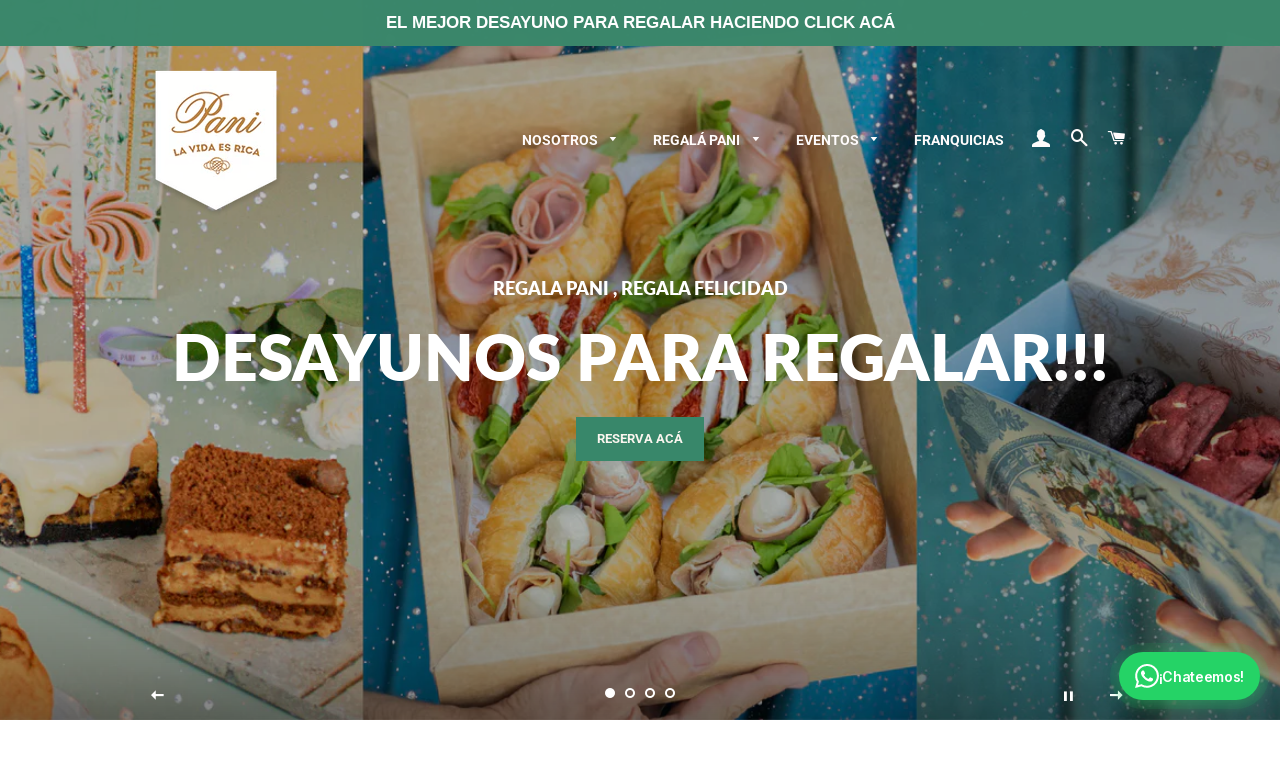

--- FILE ---
content_type: text/html; charset=utf-8
request_url: https://www.pani.com.ar/
body_size: 19423
content:
<!doctype html>
<html class="no-js" lang="es">
<head>

  <!-- Basic page needs ================================================== -->
  <meta charset="utf-8">
  <meta http-equiv="X-UA-Compatible" content="IE=edge,chrome=1">

  
    <link rel="shortcut icon" href="//www.pani.com.ar/cdn/shop/files/android-chrome-512x512_32x32.png?v=1613704429" type="image/png" />
  

  <!-- Title and description ================================================== -->
  <title>
  PANI | La Vida Es Rica
  </title>

  
  <meta name="description" content="Un lugar lleno de magia. El restaurant con el ambiente más lindo, el bakery con las tortas más ricas y abundantes, un bar lleno de sorpresas y colores! PANI te brinda una experiencia única que te llenará de felicidad y satisfacción a través de momentos deliciosos e inolvidables.">
  

  <!-- Helpers ================================================== -->
  <!-- /snippets/social-meta-tags.liquid -->




<meta property="og:site_name" content="PANI">
<meta property="og:url" content="https://www.pani.com.ar/">
<meta property="og:title" content="PANI | La Vida Es Rica">
<meta property="og:type" content="website">
<meta property="og:description" content="Un lugar lleno de magia. El restaurant con el ambiente más lindo, el bakery con las tortas más ricas y abundantes, un bar lleno de sorpresas y colores! PANI te brinda una experiencia única que te llenará de felicidad y satisfacción a través de momentos deliciosos e inolvidables.">

<meta property="og:image" content="http://www.pani.com.ar/cdn/shop/files/DSC_3366_JPG2_b26b6405-8b2a-4051-ae69-ee74c85172f0_1200x1200.jpg?v=1613700986">
<meta property="og:image:secure_url" content="https://www.pani.com.ar/cdn/shop/files/DSC_3366_JPG2_b26b6405-8b2a-4051-ae69-ee74c85172f0_1200x1200.jpg?v=1613700986">


<meta name="twitter:card" content="summary_large_image">
<meta name="twitter:title" content="PANI | La Vida Es Rica">
<meta name="twitter:description" content="Un lugar lleno de magia. El restaurant con el ambiente más lindo, el bakery con las tortas más ricas y abundantes, un bar lleno de sorpresas y colores! PANI te brinda una experiencia única que te llenará de felicidad y satisfacción a través de momentos deliciosos e inolvidables.">

  <link rel="canonical" href="https://www.pani.com.ar/">
  
   <link rel="stylesheet" href="https://maxcdn.bootstrapcdn.com/font-awesome/4.5.0/css/font-awesome.min.css">
  
  <style>
  
  .float-wsap{
	position:fixed;
	width:60px;
	height:60px;
	bottom:40px;
	right:40px;
	background-color:#25d366;
	color:#FFF;
	border-radius:50px;
	text-align:center;
  	font-size:30px;
	box-shadow: 2px 2px 3px #999;
  	z-index:100;
	}

  .wsap-float{
      margin-top:16px;
  }
    
  </style>
  <meta name="viewport" content="width=device-width,initial-scale=1,shrink-to-fit=no">
  <meta name="theme-color" content="#38876a">
  <meta name="facebook-domain-verification" content="43n05qdhf1eobynkobx7uc3lx9kmeg" />

  <!-- CSS ================================================== -->
  <link href="//www.pani.com.ar/cdn/shop/t/47/assets/timber.scss.css?v=66844857199509702091763127318" rel="stylesheet" type="text/css" media="all" />
  <link href="//www.pani.com.ar/cdn/shop/t/47/assets/theme.scss.css?v=167728056768941222221763127318" rel="stylesheet" type="text/css" media="all" />

  <!-- Sections ================================================== -->
  
  <script>
    window.theme = window.theme || {};
    theme.strings = {
      zoomClose: "Cerrar (esc)",
      zoomPrev: "Anterior (tecla de flecha izquierda)",
      zoomNext: "Siguiente (tecla de flecha derecha)",
      moneyFormat: "${{amount_no_decimals_with_comma_separator }}",
      addressError: "No se puede encontrar esa dirección",
      addressNoResults: "No results for that address",
      addressQueryLimit: "Se ha excedido el límite de uso de la API de Google . Considere la posibilidad de actualizar a un \u003ca href=\"https:\/\/developers.google.com\/maps\/premium\/usage-limits\"\u003ePlan Premium\u003c\/a\u003e.",
      authError: "Hubo un problema de autenticación con su cuenta de Google Maps.",
      cartEmpty: "Su carrito está vacío.",
      cartCookie: "Habilite las cookies para usar el carrito de compras",
      cartSavings: "Está ahorrando [savings]",
      productSlideLabel: "Diapositiva [slide_number] de [slide_max]."
    };
    theme.settings = {
      cartType: "page",
      gridType: "collage"
    };
  </script>

  <script src="//www.pani.com.ar/cdn/shop/t/47/assets/jquery-2.2.3.min.js?v=58211863146907186831713561782" type="text/javascript"></script>

  <script src="//www.pani.com.ar/cdn/shop/t/47/assets/lazysizes.min.js?v=155223123402716617051713561784" async="async"></script>

  <script src="//www.pani.com.ar/cdn/shop/t/47/assets/theme.js?v=56689710033730163891713561827" defer="defer"></script>

  <!-- Header hook for plugins ================================================== -->
  <script>window.performance && window.performance.mark && window.performance.mark('shopify.content_for_header.start');</script><meta name="google-site-verification" content="acptqSqOKu7w8LgCliUZwwQolPa-15b6b_HspzOrlL0">
<meta id="shopify-digital-wallet" name="shopify-digital-wallet" content="/36644421770/digital_wallets/dialog">
<script async="async" src="/checkouts/internal/preloads.js?locale=es-AR"></script>
<script id="shopify-features" type="application/json">{"accessToken":"033daaf4376570abd9baa771715154eb","betas":["rich-media-storefront-analytics"],"domain":"www.pani.com.ar","predictiveSearch":true,"shopId":36644421770,"locale":"es"}</script>
<script>var Shopify = Shopify || {};
Shopify.shop = "pani-la-vida-es-rica.myshopify.com";
Shopify.locale = "es";
Shopify.currency = {"active":"ARS","rate":"1.0"};
Shopify.country = "AR";
Shopify.theme = {"name":"Copia de Panidulce - Telefono Comprador y Desti...","id":134776029322,"schema_name":"Brooklyn","schema_version":"16.0.1","theme_store_id":730,"role":"main"};
Shopify.theme.handle = "null";
Shopify.theme.style = {"id":null,"handle":null};
Shopify.cdnHost = "www.pani.com.ar/cdn";
Shopify.routes = Shopify.routes || {};
Shopify.routes.root = "/";</script>
<script type="module">!function(o){(o.Shopify=o.Shopify||{}).modules=!0}(window);</script>
<script>!function(o){function n(){var o=[];function n(){o.push(Array.prototype.slice.apply(arguments))}return n.q=o,n}var t=o.Shopify=o.Shopify||{};t.loadFeatures=n(),t.autoloadFeatures=n()}(window);</script>
<script id="shop-js-analytics" type="application/json">{"pageType":"index"}</script>
<script defer="defer" async type="module" src="//www.pani.com.ar/cdn/shopifycloud/shop-js/modules/v2/client.init-shop-cart-sync_2Gr3Q33f.es.esm.js"></script>
<script defer="defer" async type="module" src="//www.pani.com.ar/cdn/shopifycloud/shop-js/modules/v2/chunk.common_noJfOIa7.esm.js"></script>
<script defer="defer" async type="module" src="//www.pani.com.ar/cdn/shopifycloud/shop-js/modules/v2/chunk.modal_Deo2FJQo.esm.js"></script>
<script type="module">
  await import("//www.pani.com.ar/cdn/shopifycloud/shop-js/modules/v2/client.init-shop-cart-sync_2Gr3Q33f.es.esm.js");
await import("//www.pani.com.ar/cdn/shopifycloud/shop-js/modules/v2/chunk.common_noJfOIa7.esm.js");
await import("//www.pani.com.ar/cdn/shopifycloud/shop-js/modules/v2/chunk.modal_Deo2FJQo.esm.js");

  window.Shopify.SignInWithShop?.initShopCartSync?.({"fedCMEnabled":true,"windoidEnabled":true});

</script>
<script>(function() {
  var isLoaded = false;
  function asyncLoad() {
    if (isLoaded) return;
    isLoaded = true;
    var urls = ["https:\/\/cdn.nfcube.com\/instafeed-6e432e600ac09bb60e9aab0dbd7f3cb9.js?shop=pani-la-vida-es-rica.myshopify.com","https:\/\/sales-pop.carecart.io\/lib\/salesnotifier.js?shop=pani-la-vida-es-rica.myshopify.com"];
    for (var i = 0; i < urls.length; i++) {
      var s = document.createElement('script');
      s.type = 'text/javascript';
      s.async = true;
      s.src = urls[i];
      var x = document.getElementsByTagName('script')[0];
      x.parentNode.insertBefore(s, x);
    }
  };
  if(window.attachEvent) {
    window.attachEvent('onload', asyncLoad);
  } else {
    window.addEventListener('load', asyncLoad, false);
  }
})();</script>
<script id="__st">var __st={"a":36644421770,"offset":-10800,"reqid":"ad21dd7c-dd58-4395-a5e7-e3b74624ce5e-1769371014","pageurl":"www.pani.com.ar\/","u":"4eacf57ee2a0","p":"home"};</script>
<script>window.ShopifyPaypalV4VisibilityTracking = true;</script>
<script id="captcha-bootstrap">!function(){'use strict';const t='contact',e='account',n='new_comment',o=[[t,t],['blogs',n],['comments',n],[t,'customer']],c=[[e,'customer_login'],[e,'guest_login'],[e,'recover_customer_password'],[e,'create_customer']],r=t=>t.map((([t,e])=>`form[action*='/${t}']:not([data-nocaptcha='true']) input[name='form_type'][value='${e}']`)).join(','),a=t=>()=>t?[...document.querySelectorAll(t)].map((t=>t.form)):[];function s(){const t=[...o],e=r(t);return a(e)}const i='password',u='form_key',d=['recaptcha-v3-token','g-recaptcha-response','h-captcha-response',i],f=()=>{try{return window.sessionStorage}catch{return}},m='__shopify_v',_=t=>t.elements[u];function p(t,e,n=!1){try{const o=window.sessionStorage,c=JSON.parse(o.getItem(e)),{data:r}=function(t){const{data:e,action:n}=t;return t[m]||n?{data:e,action:n}:{data:t,action:n}}(c);for(const[e,n]of Object.entries(r))t.elements[e]&&(t.elements[e].value=n);n&&o.removeItem(e)}catch(o){console.error('form repopulation failed',{error:o})}}const l='form_type',E='cptcha';function T(t){t.dataset[E]=!0}const w=window,h=w.document,L='Shopify',v='ce_forms',y='captcha';let A=!1;((t,e)=>{const n=(g='f06e6c50-85a8-45c8-87d0-21a2b65856fe',I='https://cdn.shopify.com/shopifycloud/storefront-forms-hcaptcha/ce_storefront_forms_captcha_hcaptcha.v1.5.2.iife.js',D={infoText:'Protegido por hCaptcha',privacyText:'Privacidad',termsText:'Términos'},(t,e,n)=>{const o=w[L][v],c=o.bindForm;if(c)return c(t,g,e,D).then(n);var r;o.q.push([[t,g,e,D],n]),r=I,A||(h.body.append(Object.assign(h.createElement('script'),{id:'captcha-provider',async:!0,src:r})),A=!0)});var g,I,D;w[L]=w[L]||{},w[L][v]=w[L][v]||{},w[L][v].q=[],w[L][y]=w[L][y]||{},w[L][y].protect=function(t,e){n(t,void 0,e),T(t)},Object.freeze(w[L][y]),function(t,e,n,w,h,L){const[v,y,A,g]=function(t,e,n){const i=e?o:[],u=t?c:[],d=[...i,...u],f=r(d),m=r(i),_=r(d.filter((([t,e])=>n.includes(e))));return[a(f),a(m),a(_),s()]}(w,h,L),I=t=>{const e=t.target;return e instanceof HTMLFormElement?e:e&&e.form},D=t=>v().includes(t);t.addEventListener('submit',(t=>{const e=I(t);if(!e)return;const n=D(e)&&!e.dataset.hcaptchaBound&&!e.dataset.recaptchaBound,o=_(e),c=g().includes(e)&&(!o||!o.value);(n||c)&&t.preventDefault(),c&&!n&&(function(t){try{if(!f())return;!function(t){const e=f();if(!e)return;const n=_(t);if(!n)return;const o=n.value;o&&e.removeItem(o)}(t);const e=Array.from(Array(32),(()=>Math.random().toString(36)[2])).join('');!function(t,e){_(t)||t.append(Object.assign(document.createElement('input'),{type:'hidden',name:u})),t.elements[u].value=e}(t,e),function(t,e){const n=f();if(!n)return;const o=[...t.querySelectorAll(`input[type='${i}']`)].map((({name:t})=>t)),c=[...d,...o],r={};for(const[a,s]of new FormData(t).entries())c.includes(a)||(r[a]=s);n.setItem(e,JSON.stringify({[m]:1,action:t.action,data:r}))}(t,e)}catch(e){console.error('failed to persist form',e)}}(e),e.submit())}));const S=(t,e)=>{t&&!t.dataset[E]&&(n(t,e.some((e=>e===t))),T(t))};for(const o of['focusin','change'])t.addEventListener(o,(t=>{const e=I(t);D(e)&&S(e,y())}));const B=e.get('form_key'),M=e.get(l),P=B&&M;t.addEventListener('DOMContentLoaded',(()=>{const t=y();if(P)for(const e of t)e.elements[l].value===M&&p(e,B);[...new Set([...A(),...v().filter((t=>'true'===t.dataset.shopifyCaptcha))])].forEach((e=>S(e,t)))}))}(h,new URLSearchParams(w.location.search),n,t,e,['guest_login'])})(!0,!0)}();</script>
<script integrity="sha256-4kQ18oKyAcykRKYeNunJcIwy7WH5gtpwJnB7kiuLZ1E=" data-source-attribution="shopify.loadfeatures" defer="defer" src="//www.pani.com.ar/cdn/shopifycloud/storefront/assets/storefront/load_feature-a0a9edcb.js" crossorigin="anonymous"></script>
<script data-source-attribution="shopify.dynamic_checkout.dynamic.init">var Shopify=Shopify||{};Shopify.PaymentButton=Shopify.PaymentButton||{isStorefrontPortableWallets:!0,init:function(){window.Shopify.PaymentButton.init=function(){};var t=document.createElement("script");t.src="https://www.pani.com.ar/cdn/shopifycloud/portable-wallets/latest/portable-wallets.es.js",t.type="module",document.head.appendChild(t)}};
</script>
<script data-source-attribution="shopify.dynamic_checkout.buyer_consent">
  function portableWalletsHideBuyerConsent(e){var t=document.getElementById("shopify-buyer-consent"),n=document.getElementById("shopify-subscription-policy-button");t&&n&&(t.classList.add("hidden"),t.setAttribute("aria-hidden","true"),n.removeEventListener("click",e))}function portableWalletsShowBuyerConsent(e){var t=document.getElementById("shopify-buyer-consent"),n=document.getElementById("shopify-subscription-policy-button");t&&n&&(t.classList.remove("hidden"),t.removeAttribute("aria-hidden"),n.addEventListener("click",e))}window.Shopify?.PaymentButton&&(window.Shopify.PaymentButton.hideBuyerConsent=portableWalletsHideBuyerConsent,window.Shopify.PaymentButton.showBuyerConsent=portableWalletsShowBuyerConsent);
</script>
<script data-source-attribution="shopify.dynamic_checkout.cart.bootstrap">document.addEventListener("DOMContentLoaded",(function(){function t(){return document.querySelector("shopify-accelerated-checkout-cart, shopify-accelerated-checkout")}if(t())Shopify.PaymentButton.init();else{new MutationObserver((function(e,n){t()&&(Shopify.PaymentButton.init(),n.disconnect())})).observe(document.body,{childList:!0,subtree:!0})}}));
</script>

<script>window.performance && window.performance.mark && window.performance.mark('shopify.content_for_header.end');</script>

  <script src="//www.pani.com.ar/cdn/shop/t/47/assets/modernizr.min.js?v=21391054748206432451713561791" type="text/javascript"></script>

  
  

 
  <!-- Additional Giftship Styles below -->
  <style>
    @media screen and (max-width: 500px) {
      .gs__product-detail-wrap {
        max-width: 145px;
      }
    }
  </style>
  

<link rel="stylesheet" href="https://cdnjs.cloudflare.com/ajax/libs/intl-tel-input/21.2.4/css/intlTelInput.css">
  
<script src="https://cdnjs.cloudflare.com/ajax/libs/intl-tel-input/21.2.4/js/intlTelInput.min.js"></script>



        <!-- candyrack-script -->
        <script src="https://candyrack.ds-cdn.com/static/main.js?shop=pani-la-vida-es-rica.myshopify.com"></script>
        <!-- / candyrack-script -->
        
  
<!-- BEGIN app block: shopify://apps/klaviyo-email-marketing-sms/blocks/klaviyo-onsite-embed/2632fe16-c075-4321-a88b-50b567f42507 -->












  <script async src="https://static.klaviyo.com/onsite/js/QRJhsr/klaviyo.js?company_id=QRJhsr"></script>
  <script>!function(){if(!window.klaviyo){window._klOnsite=window._klOnsite||[];try{window.klaviyo=new Proxy({},{get:function(n,i){return"push"===i?function(){var n;(n=window._klOnsite).push.apply(n,arguments)}:function(){for(var n=arguments.length,o=new Array(n),w=0;w<n;w++)o[w]=arguments[w];var t="function"==typeof o[o.length-1]?o.pop():void 0,e=new Promise((function(n){window._klOnsite.push([i].concat(o,[function(i){t&&t(i),n(i)}]))}));return e}}})}catch(n){window.klaviyo=window.klaviyo||[],window.klaviyo.push=function(){var n;(n=window._klOnsite).push.apply(n,arguments)}}}}();</script>

  




  <script>
    window.klaviyoReviewsProductDesignMode = false
  </script>







<!-- END app block --><link href="https://monorail-edge.shopifysvc.com" rel="dns-prefetch">
<script>(function(){if ("sendBeacon" in navigator && "performance" in window) {try {var session_token_from_headers = performance.getEntriesByType('navigation')[0].serverTiming.find(x => x.name == '_s').description;} catch {var session_token_from_headers = undefined;}var session_cookie_matches = document.cookie.match(/_shopify_s=([^;]*)/);var session_token_from_cookie = session_cookie_matches && session_cookie_matches.length === 2 ? session_cookie_matches[1] : "";var session_token = session_token_from_headers || session_token_from_cookie || "";function handle_abandonment_event(e) {var entries = performance.getEntries().filter(function(entry) {return /monorail-edge.shopifysvc.com/.test(entry.name);});if (!window.abandonment_tracked && entries.length === 0) {window.abandonment_tracked = true;var currentMs = Date.now();var navigation_start = performance.timing.navigationStart;var payload = {shop_id: 36644421770,url: window.location.href,navigation_start,duration: currentMs - navigation_start,session_token,page_type: "index"};window.navigator.sendBeacon("https://monorail-edge.shopifysvc.com/v1/produce", JSON.stringify({schema_id: "online_store_buyer_site_abandonment/1.1",payload: payload,metadata: {event_created_at_ms: currentMs,event_sent_at_ms: currentMs}}));}}window.addEventListener('pagehide', handle_abandonment_event);}}());</script>
<script id="web-pixels-manager-setup">(function e(e,d,r,n,o){if(void 0===o&&(o={}),!Boolean(null===(a=null===(i=window.Shopify)||void 0===i?void 0:i.analytics)||void 0===a?void 0:a.replayQueue)){var i,a;window.Shopify=window.Shopify||{};var t=window.Shopify;t.analytics=t.analytics||{};var s=t.analytics;s.replayQueue=[],s.publish=function(e,d,r){return s.replayQueue.push([e,d,r]),!0};try{self.performance.mark("wpm:start")}catch(e){}var l=function(){var e={modern:/Edge?\/(1{2}[4-9]|1[2-9]\d|[2-9]\d{2}|\d{4,})\.\d+(\.\d+|)|Firefox\/(1{2}[4-9]|1[2-9]\d|[2-9]\d{2}|\d{4,})\.\d+(\.\d+|)|Chrom(ium|e)\/(9{2}|\d{3,})\.\d+(\.\d+|)|(Maci|X1{2}).+ Version\/(15\.\d+|(1[6-9]|[2-9]\d|\d{3,})\.\d+)([,.]\d+|)( \(\w+\)|)( Mobile\/\w+|) Safari\/|Chrome.+OPR\/(9{2}|\d{3,})\.\d+\.\d+|(CPU[ +]OS|iPhone[ +]OS|CPU[ +]iPhone|CPU IPhone OS|CPU iPad OS)[ +]+(15[._]\d+|(1[6-9]|[2-9]\d|\d{3,})[._]\d+)([._]\d+|)|Android:?[ /-](13[3-9]|1[4-9]\d|[2-9]\d{2}|\d{4,})(\.\d+|)(\.\d+|)|Android.+Firefox\/(13[5-9]|1[4-9]\d|[2-9]\d{2}|\d{4,})\.\d+(\.\d+|)|Android.+Chrom(ium|e)\/(13[3-9]|1[4-9]\d|[2-9]\d{2}|\d{4,})\.\d+(\.\d+|)|SamsungBrowser\/([2-9]\d|\d{3,})\.\d+/,legacy:/Edge?\/(1[6-9]|[2-9]\d|\d{3,})\.\d+(\.\d+|)|Firefox\/(5[4-9]|[6-9]\d|\d{3,})\.\d+(\.\d+|)|Chrom(ium|e)\/(5[1-9]|[6-9]\d|\d{3,})\.\d+(\.\d+|)([\d.]+$|.*Safari\/(?![\d.]+ Edge\/[\d.]+$))|(Maci|X1{2}).+ Version\/(10\.\d+|(1[1-9]|[2-9]\d|\d{3,})\.\d+)([,.]\d+|)( \(\w+\)|)( Mobile\/\w+|) Safari\/|Chrome.+OPR\/(3[89]|[4-9]\d|\d{3,})\.\d+\.\d+|(CPU[ +]OS|iPhone[ +]OS|CPU[ +]iPhone|CPU IPhone OS|CPU iPad OS)[ +]+(10[._]\d+|(1[1-9]|[2-9]\d|\d{3,})[._]\d+)([._]\d+|)|Android:?[ /-](13[3-9]|1[4-9]\d|[2-9]\d{2}|\d{4,})(\.\d+|)(\.\d+|)|Mobile Safari.+OPR\/([89]\d|\d{3,})\.\d+\.\d+|Android.+Firefox\/(13[5-9]|1[4-9]\d|[2-9]\d{2}|\d{4,})\.\d+(\.\d+|)|Android.+Chrom(ium|e)\/(13[3-9]|1[4-9]\d|[2-9]\d{2}|\d{4,})\.\d+(\.\d+|)|Android.+(UC? ?Browser|UCWEB|U3)[ /]?(15\.([5-9]|\d{2,})|(1[6-9]|[2-9]\d|\d{3,})\.\d+)\.\d+|SamsungBrowser\/(5\.\d+|([6-9]|\d{2,})\.\d+)|Android.+MQ{2}Browser\/(14(\.(9|\d{2,})|)|(1[5-9]|[2-9]\d|\d{3,})(\.\d+|))(\.\d+|)|K[Aa][Ii]OS\/(3\.\d+|([4-9]|\d{2,})\.\d+)(\.\d+|)/},d=e.modern,r=e.legacy,n=navigator.userAgent;return n.match(d)?"modern":n.match(r)?"legacy":"unknown"}(),u="modern"===l?"modern":"legacy",c=(null!=n?n:{modern:"",legacy:""})[u],f=function(e){return[e.baseUrl,"/wpm","/b",e.hashVersion,"modern"===e.buildTarget?"m":"l",".js"].join("")}({baseUrl:d,hashVersion:r,buildTarget:u}),m=function(e){var d=e.version,r=e.bundleTarget,n=e.surface,o=e.pageUrl,i=e.monorailEndpoint;return{emit:function(e){var a=e.status,t=e.errorMsg,s=(new Date).getTime(),l=JSON.stringify({metadata:{event_sent_at_ms:s},events:[{schema_id:"web_pixels_manager_load/3.1",payload:{version:d,bundle_target:r,page_url:o,status:a,surface:n,error_msg:t},metadata:{event_created_at_ms:s}}]});if(!i)return console&&console.warn&&console.warn("[Web Pixels Manager] No Monorail endpoint provided, skipping logging."),!1;try{return self.navigator.sendBeacon.bind(self.navigator)(i,l)}catch(e){}var u=new XMLHttpRequest;try{return u.open("POST",i,!0),u.setRequestHeader("Content-Type","text/plain"),u.send(l),!0}catch(e){return console&&console.warn&&console.warn("[Web Pixels Manager] Got an unhandled error while logging to Monorail."),!1}}}}({version:r,bundleTarget:l,surface:e.surface,pageUrl:self.location.href,monorailEndpoint:e.monorailEndpoint});try{o.browserTarget=l,function(e){var d=e.src,r=e.async,n=void 0===r||r,o=e.onload,i=e.onerror,a=e.sri,t=e.scriptDataAttributes,s=void 0===t?{}:t,l=document.createElement("script"),u=document.querySelector("head"),c=document.querySelector("body");if(l.async=n,l.src=d,a&&(l.integrity=a,l.crossOrigin="anonymous"),s)for(var f in s)if(Object.prototype.hasOwnProperty.call(s,f))try{l.dataset[f]=s[f]}catch(e){}if(o&&l.addEventListener("load",o),i&&l.addEventListener("error",i),u)u.appendChild(l);else{if(!c)throw new Error("Did not find a head or body element to append the script");c.appendChild(l)}}({src:f,async:!0,onload:function(){if(!function(){var e,d;return Boolean(null===(d=null===(e=window.Shopify)||void 0===e?void 0:e.analytics)||void 0===d?void 0:d.initialized)}()){var d=window.webPixelsManager.init(e)||void 0;if(d){var r=window.Shopify.analytics;r.replayQueue.forEach((function(e){var r=e[0],n=e[1],o=e[2];d.publishCustomEvent(r,n,o)})),r.replayQueue=[],r.publish=d.publishCustomEvent,r.visitor=d.visitor,r.initialized=!0}}},onerror:function(){return m.emit({status:"failed",errorMsg:"".concat(f," has failed to load")})},sri:function(e){var d=/^sha384-[A-Za-z0-9+/=]+$/;return"string"==typeof e&&d.test(e)}(c)?c:"",scriptDataAttributes:o}),m.emit({status:"loading"})}catch(e){m.emit({status:"failed",errorMsg:(null==e?void 0:e.message)||"Unknown error"})}}})({shopId: 36644421770,storefrontBaseUrl: "https://www.pani.com.ar",extensionsBaseUrl: "https://extensions.shopifycdn.com/cdn/shopifycloud/web-pixels-manager",monorailEndpoint: "https://monorail-edge.shopifysvc.com/unstable/produce_batch",surface: "storefront-renderer",enabledBetaFlags: ["2dca8a86"],webPixelsConfigList: [{"id":"431390858","configuration":"{\"config\":\"{\\\"pixel_id\\\":\\\"G-B0L0Z90JXQ\\\",\\\"target_country\\\":\\\"AR\\\",\\\"gtag_events\\\":[{\\\"type\\\":\\\"begin_checkout\\\",\\\"action_label\\\":\\\"G-B0L0Z90JXQ\\\"},{\\\"type\\\":\\\"search\\\",\\\"action_label\\\":\\\"G-B0L0Z90JXQ\\\"},{\\\"type\\\":\\\"view_item\\\",\\\"action_label\\\":[\\\"G-B0L0Z90JXQ\\\",\\\"MC-9FCQWMPRYS\\\"]},{\\\"type\\\":\\\"purchase\\\",\\\"action_label\\\":[\\\"G-B0L0Z90JXQ\\\",\\\"MC-9FCQWMPRYS\\\"]},{\\\"type\\\":\\\"page_view\\\",\\\"action_label\\\":[\\\"G-B0L0Z90JXQ\\\",\\\"MC-9FCQWMPRYS\\\"]},{\\\"type\\\":\\\"add_payment_info\\\",\\\"action_label\\\":\\\"G-B0L0Z90JXQ\\\"},{\\\"type\\\":\\\"add_to_cart\\\",\\\"action_label\\\":\\\"G-B0L0Z90JXQ\\\"}],\\\"enable_monitoring_mode\\\":false}\"}","eventPayloadVersion":"v1","runtimeContext":"OPEN","scriptVersion":"b2a88bafab3e21179ed38636efcd8a93","type":"APP","apiClientId":1780363,"privacyPurposes":[],"dataSharingAdjustments":{"protectedCustomerApprovalScopes":["read_customer_address","read_customer_email","read_customer_name","read_customer_personal_data","read_customer_phone"]}},{"id":"139427978","configuration":"{\"pixel_id\":\"160586145247423\",\"pixel_type\":\"facebook_pixel\",\"metaapp_system_user_token\":\"-\"}","eventPayloadVersion":"v1","runtimeContext":"OPEN","scriptVersion":"ca16bc87fe92b6042fbaa3acc2fbdaa6","type":"APP","apiClientId":2329312,"privacyPurposes":["ANALYTICS","MARKETING","SALE_OF_DATA"],"dataSharingAdjustments":{"protectedCustomerApprovalScopes":["read_customer_address","read_customer_email","read_customer_name","read_customer_personal_data","read_customer_phone"]}},{"id":"shopify-app-pixel","configuration":"{}","eventPayloadVersion":"v1","runtimeContext":"STRICT","scriptVersion":"0450","apiClientId":"shopify-pixel","type":"APP","privacyPurposes":["ANALYTICS","MARKETING"]},{"id":"shopify-custom-pixel","eventPayloadVersion":"v1","runtimeContext":"LAX","scriptVersion":"0450","apiClientId":"shopify-pixel","type":"CUSTOM","privacyPurposes":["ANALYTICS","MARKETING"]}],isMerchantRequest: false,initData: {"shop":{"name":"PANI","paymentSettings":{"currencyCode":"ARS"},"myshopifyDomain":"pani-la-vida-es-rica.myshopify.com","countryCode":"AR","storefrontUrl":"https:\/\/www.pani.com.ar"},"customer":null,"cart":null,"checkout":null,"productVariants":[],"purchasingCompany":null},},"https://www.pani.com.ar/cdn","fcfee988w5aeb613cpc8e4bc33m6693e112",{"modern":"","legacy":""},{"shopId":"36644421770","storefrontBaseUrl":"https:\/\/www.pani.com.ar","extensionBaseUrl":"https:\/\/extensions.shopifycdn.com\/cdn\/shopifycloud\/web-pixels-manager","surface":"storefront-renderer","enabledBetaFlags":"[\"2dca8a86\"]","isMerchantRequest":"false","hashVersion":"fcfee988w5aeb613cpc8e4bc33m6693e112","publish":"custom","events":"[[\"page_viewed\",{}]]"});</script><script>
  window.ShopifyAnalytics = window.ShopifyAnalytics || {};
  window.ShopifyAnalytics.meta = window.ShopifyAnalytics.meta || {};
  window.ShopifyAnalytics.meta.currency = 'ARS';
  var meta = {"page":{"pageType":"home","requestId":"ad21dd7c-dd58-4395-a5e7-e3b74624ce5e-1769371014"}};
  for (var attr in meta) {
    window.ShopifyAnalytics.meta[attr] = meta[attr];
  }
</script>
<script class="analytics">
  (function () {
    var customDocumentWrite = function(content) {
      var jquery = null;

      if (window.jQuery) {
        jquery = window.jQuery;
      } else if (window.Checkout && window.Checkout.$) {
        jquery = window.Checkout.$;
      }

      if (jquery) {
        jquery('body').append(content);
      }
    };

    var hasLoggedConversion = function(token) {
      if (token) {
        return document.cookie.indexOf('loggedConversion=' + token) !== -1;
      }
      return false;
    }

    var setCookieIfConversion = function(token) {
      if (token) {
        var twoMonthsFromNow = new Date(Date.now());
        twoMonthsFromNow.setMonth(twoMonthsFromNow.getMonth() + 2);

        document.cookie = 'loggedConversion=' + token + '; expires=' + twoMonthsFromNow;
      }
    }

    var trekkie = window.ShopifyAnalytics.lib = window.trekkie = window.trekkie || [];
    if (trekkie.integrations) {
      return;
    }
    trekkie.methods = [
      'identify',
      'page',
      'ready',
      'track',
      'trackForm',
      'trackLink'
    ];
    trekkie.factory = function(method) {
      return function() {
        var args = Array.prototype.slice.call(arguments);
        args.unshift(method);
        trekkie.push(args);
        return trekkie;
      };
    };
    for (var i = 0; i < trekkie.methods.length; i++) {
      var key = trekkie.methods[i];
      trekkie[key] = trekkie.factory(key);
    }
    trekkie.load = function(config) {
      trekkie.config = config || {};
      trekkie.config.initialDocumentCookie = document.cookie;
      var first = document.getElementsByTagName('script')[0];
      var script = document.createElement('script');
      script.type = 'text/javascript';
      script.onerror = function(e) {
        var scriptFallback = document.createElement('script');
        scriptFallback.type = 'text/javascript';
        scriptFallback.onerror = function(error) {
                var Monorail = {
      produce: function produce(monorailDomain, schemaId, payload) {
        var currentMs = new Date().getTime();
        var event = {
          schema_id: schemaId,
          payload: payload,
          metadata: {
            event_created_at_ms: currentMs,
            event_sent_at_ms: currentMs
          }
        };
        return Monorail.sendRequest("https://" + monorailDomain + "/v1/produce", JSON.stringify(event));
      },
      sendRequest: function sendRequest(endpointUrl, payload) {
        // Try the sendBeacon API
        if (window && window.navigator && typeof window.navigator.sendBeacon === 'function' && typeof window.Blob === 'function' && !Monorail.isIos12()) {
          var blobData = new window.Blob([payload], {
            type: 'text/plain'
          });

          if (window.navigator.sendBeacon(endpointUrl, blobData)) {
            return true;
          } // sendBeacon was not successful

        } // XHR beacon

        var xhr = new XMLHttpRequest();

        try {
          xhr.open('POST', endpointUrl);
          xhr.setRequestHeader('Content-Type', 'text/plain');
          xhr.send(payload);
        } catch (e) {
          console.log(e);
        }

        return false;
      },
      isIos12: function isIos12() {
        return window.navigator.userAgent.lastIndexOf('iPhone; CPU iPhone OS 12_') !== -1 || window.navigator.userAgent.lastIndexOf('iPad; CPU OS 12_') !== -1;
      }
    };
    Monorail.produce('monorail-edge.shopifysvc.com',
      'trekkie_storefront_load_errors/1.1',
      {shop_id: 36644421770,
      theme_id: 134776029322,
      app_name: "storefront",
      context_url: window.location.href,
      source_url: "//www.pani.com.ar/cdn/s/trekkie.storefront.8d95595f799fbf7e1d32231b9a28fd43b70c67d3.min.js"});

        };
        scriptFallback.async = true;
        scriptFallback.src = '//www.pani.com.ar/cdn/s/trekkie.storefront.8d95595f799fbf7e1d32231b9a28fd43b70c67d3.min.js';
        first.parentNode.insertBefore(scriptFallback, first);
      };
      script.async = true;
      script.src = '//www.pani.com.ar/cdn/s/trekkie.storefront.8d95595f799fbf7e1d32231b9a28fd43b70c67d3.min.js';
      first.parentNode.insertBefore(script, first);
    };
    trekkie.load(
      {"Trekkie":{"appName":"storefront","development":false,"defaultAttributes":{"shopId":36644421770,"isMerchantRequest":null,"themeId":134776029322,"themeCityHash":"16708004823662565417","contentLanguage":"es","currency":"ARS","eventMetadataId":"01c47bc2-1e1d-46f1-b6ba-f3e180cfa2a1"},"isServerSideCookieWritingEnabled":true,"monorailRegion":"shop_domain","enabledBetaFlags":["65f19447"]},"Session Attribution":{},"S2S":{"facebookCapiEnabled":true,"source":"trekkie-storefront-renderer","apiClientId":580111}}
    );

    var loaded = false;
    trekkie.ready(function() {
      if (loaded) return;
      loaded = true;

      window.ShopifyAnalytics.lib = window.trekkie;

      var originalDocumentWrite = document.write;
      document.write = customDocumentWrite;
      try { window.ShopifyAnalytics.merchantGoogleAnalytics.call(this); } catch(error) {};
      document.write = originalDocumentWrite;

      window.ShopifyAnalytics.lib.page(null,{"pageType":"home","requestId":"ad21dd7c-dd58-4395-a5e7-e3b74624ce5e-1769371014","shopifyEmitted":true});

      var match = window.location.pathname.match(/checkouts\/(.+)\/(thank_you|post_purchase)/)
      var token = match? match[1]: undefined;
      if (!hasLoggedConversion(token)) {
        setCookieIfConversion(token);
        
      }
    });


        var eventsListenerScript = document.createElement('script');
        eventsListenerScript.async = true;
        eventsListenerScript.src = "//www.pani.com.ar/cdn/shopifycloud/storefront/assets/shop_events_listener-3da45d37.js";
        document.getElementsByTagName('head')[0].appendChild(eventsListenerScript);

})();</script>
  <script>
  if (!window.ga || (window.ga && typeof window.ga !== 'function')) {
    window.ga = function ga() {
      (window.ga.q = window.ga.q || []).push(arguments);
      if (window.Shopify && window.Shopify.analytics && typeof window.Shopify.analytics.publish === 'function') {
        window.Shopify.analytics.publish("ga_stub_called", {}, {sendTo: "google_osp_migration"});
      }
      console.error("Shopify's Google Analytics stub called with:", Array.from(arguments), "\nSee https://help.shopify.com/manual/promoting-marketing/pixels/pixel-migration#google for more information.");
    };
    if (window.Shopify && window.Shopify.analytics && typeof window.Shopify.analytics.publish === 'function') {
      window.Shopify.analytics.publish("ga_stub_initialized", {}, {sendTo: "google_osp_migration"});
    }
  }
</script>
<script
  defer
  src="https://www.pani.com.ar/cdn/shopifycloud/perf-kit/shopify-perf-kit-3.0.4.min.js"
  data-application="storefront-renderer"
  data-shop-id="36644421770"
  data-render-region="gcp-us-east1"
  data-page-type="index"
  data-theme-instance-id="134776029322"
  data-theme-name="Brooklyn"
  data-theme-version="16.0.1"
  data-monorail-region="shop_domain"
  data-resource-timing-sampling-rate="10"
  data-shs="true"
  data-shs-beacon="true"
  data-shs-export-with-fetch="true"
  data-shs-logs-sample-rate="1"
  data-shs-beacon-endpoint="https://www.pani.com.ar/api/collect"
></script>
</head>






<body id="pani-la-vida-es-rica" class="template-index">
  <!-- Google Tag Manager (noscript) -->
<noscript><iframe src="https://www.googletagmanager.com/ns.html?id=GTM-PMB4PXR";
height="0" width="0" style="display:none;visibility:hidden"></iframe></noscript>
<!-- End Google Tag Manager (noscript) -->
<script src="https://arturito.nyc3.cdn.digitaloceanspaces.com/whatsapp-widget.js" data-whatsapp-phone="5491151550631" data-whatsapp-position="right"></script>

  <div id="shopify-section-header" class="shopify-section"><style data-shopify>.header-wrapper.header-wrapper--transparent .site-nav__link,
    .header-wrapper.header-wrapper--transparent .site-header__logo a {
      color: #fffcfc;
    }

    .header-wrapper.header-wrapper--transparent .site-header__logo a:hover,
    .header-wrapper.header-wrapper--transparent .site-nav__link:hover,
    .header-wrapper.header-wrapper--transparent .site-nav__link:focus,
    .header-wrapper.header-wrapper--transparent .site-header__logo a:focus {
      color: rgba(255, 252, 252, 0.75);
    }

    .header-wrapper.header-wrapper--transparent .site-nav--has-dropdown.nav-hover > .site-nav__link {
      color: #000000;
    }

    .header-wrapper.header-wrapper--transparent .burger-icon,
    .header-wrapper.header-wrapper--transparent .site-nav__link:hover .burger-icon {
      background: #fffcfc;
    }.header-wrapper .site-nav__link,
  .header-wrapper .site-header__logo a,
  .header-wrapper .site-nav__dropdown-link,
  .header-wrapper .site-nav--has-dropdown > a.nav-focus,
  .header-wrapper .site-nav--has-dropdown.nav-hover > a,
  .header-wrapper .site-nav--has-dropdown:hover > a {
    color: #000000;
  }

  .header-wrapper .site-header__logo a:hover,
  .header-wrapper .site-header__logo a:focus,
  .header-wrapper .site-nav__link:hover,
  .header-wrapper .site-nav__link:focus,
  .header-wrapper .site-nav--has-dropdown a:hover,
  .header-wrapper .site-nav--has-dropdown > a.nav-focus:hover,
  .header-wrapper .site-nav--has-dropdown > a.nav-focus:focus,
  .header-wrapper .site-nav--has-dropdown .site-nav__link:hover,
  .header-wrapper .site-nav--has-dropdown .site-nav__link:focus,
  .header-wrapper .site-nav--has-dropdown.nav-hover > a:hover,
  .header-wrapper .site-nav__dropdown a:focus {
    color: rgba(0, 0, 0, 0.75);
  }

  .header-wrapper .burger-icon,
  .header-wrapper .site-nav--has-dropdown:hover > a:before,
  .header-wrapper .site-nav--has-dropdown > a.nav-focus:before,
  .header-wrapper .site-nav--has-dropdown.nav-hover > a:before {
    background: #000000;
  }

  .header-wrapper .site-nav__link:hover .burger-icon {
    background: rgba(0, 0, 0, 0.75);
  }

  .site-header__logo img {
    max-width: 140px;
  }

  @media screen and (max-width: 768px) {
    .site-header__logo img {
      max-width: 100%;
    }
  }</style>
<div data-section-id="header" data-section-type="header-section" data-template="index">
  <div id="NavDrawer" class="drawer drawer--left">
      <div class="drawer__inner drawer-left__inner">

    

    <ul class="mobile-nav">
      
        
          <li class="mobile-nav__item">
            <div class="mobile-nav__has-sublist">
              <a
                href="/pages/nuestra-historia"
                class="mobile-nav__link"
                id="Label-1"
                >Nosotros</a>
              <div class="mobile-nav__toggle">
                <button type="button" class="mobile-nav__toggle-btn icon-fallback-text" aria-controls="Linklist-1" aria-expanded="false">
                  <span class="icon-fallback-text mobile-nav__toggle-open">
                    <span class="icon icon-plus" aria-hidden="true"></span>
                    <span class="fallback-text">Expandir menú Nosotros</span>
                  </span>
                  <span class="icon-fallback-text mobile-nav__toggle-close">
                    <span class="icon icon-minus" aria-hidden="true"></span>
                    <span class="fallback-text">Colapsar menú Nosotros</span>
                  </span>
                </button>
              </div>
            </div>
            <ul class="mobile-nav__sublist" id="Linklist-1" aria-labelledby="Label-1" role="navigation">
              
              
                
                <li class="mobile-nav__item">
                  <a
                    href="/pages/nuestra-historia"
                    class="mobile-nav__link"
                    >
                      Nuestra Historia
                  </a>
                </li>
                
              
                
                <li class="mobile-nav__item">
                  <a
                    href="/pages/chusmea-nuestras-cartas"
                    class="mobile-nav__link"
                    >
                      Nuestros Menus
                  </a>
                </li>
                
              
                
                <li class="mobile-nav__item">
                  <a
                    href="/pages/store-locator"
                    class="mobile-nav__link"
                    >
                      Locales
                  </a>
                </li>
                
              
                
                <li class="mobile-nav__item">
                  <a
                    href="/pages/contactanos"
                    class="mobile-nav__link"
                    >
                      Contactanos
                  </a>
                </li>
                
              
            </ul>
          </li>

          
      
        
          <li class="mobile-nav__item">
            <div class="mobile-nav__has-sublist">
              <a
                href="/collections/regala-felicidad"
                class="mobile-nav__link"
                id="Label-2"
                >Regalá PANI</a>
              <div class="mobile-nav__toggle">
                <button type="button" class="mobile-nav__toggle-btn icon-fallback-text" aria-controls="Linklist-2" aria-expanded="false">
                  <span class="icon-fallback-text mobile-nav__toggle-open">
                    <span class="icon icon-plus" aria-hidden="true"></span>
                    <span class="fallback-text">Expandir menú Regalá PANI</span>
                  </span>
                  <span class="icon-fallback-text mobile-nav__toggle-close">
                    <span class="icon icon-minus" aria-hidden="true"></span>
                    <span class="fallback-text">Colapsar menú Regalá PANI</span>
                  </span>
                </button>
              </div>
            </div>
            <ul class="mobile-nav__sublist" id="Linklist-2" aria-labelledby="Label-2" role="navigation">
              
              
                
                <li class="mobile-nav__item">
                  <a
                    href="https://www.pani.com.ar/collections/desayunos-y-experiencias"
                    class="mobile-nav__link"
                    >
                      Desayunos y Experiencias
                  </a>
                </li>
                
              
                
                <li class="mobile-nav__item">
                  <a
                    href="/pages/arma-tu-box"
                    class="mobile-nav__link"
                    >
                      Arma tu box
                  </a>
                </li>
                
              
                
                <li class="mobile-nav__item">
                  <a
                    href="/collections/mix-de-tortas-y-cuadraditos"
                    class="mobile-nav__link"
                    >
                      Popurrí de Tortas
                  </a>
                </li>
                
              
                
                <li class="mobile-nav__item">
                  <a
                    href="/collections/pani-en-casa"
                    class="mobile-nav__link"
                    >
                      Tortas Enteras 
                  </a>
                </li>
                
              
                
                <li class="mobile-nav__item">
                  <a
                    href="/collections/coleccionables"
                    class="mobile-nav__link"
                    >
                      Cositas de PANI
                  </a>
                </li>
                
              
                
                <li class="mobile-nav__item">
                  <a
                    href="/collections/regala-flores"
                    class="mobile-nav__link"
                    >
                      Regala  Flores
                  </a>
                </li>
                
              
                
                <li class="mobile-nav__item">
                  <a
                    href="/pages/soluciones-para-empresas"
                    class="mobile-nav__link"
                    >
                      Opciones para Empresas
                  </a>
                </li>
                
              
            </ul>
          </li>

          
      
        
          <li class="mobile-nav__item">
            <div class="mobile-nav__has-sublist">
              <a
                href="/collections/productos-para-eventos"
                class="mobile-nav__link"
                id="Label-3"
                >Eventos</a>
              <div class="mobile-nav__toggle">
                <button type="button" class="mobile-nav__toggle-btn icon-fallback-text" aria-controls="Linklist-3" aria-expanded="false">
                  <span class="icon-fallback-text mobile-nav__toggle-open">
                    <span class="icon icon-plus" aria-hidden="true"></span>
                    <span class="fallback-text">Expandir menú Eventos</span>
                  </span>
                  <span class="icon-fallback-text mobile-nav__toggle-close">
                    <span class="icon icon-minus" aria-hidden="true"></span>
                    <span class="fallback-text">Colapsar menú Eventos</span>
                  </span>
                </button>
              </div>
            </div>
            <ul class="mobile-nav__sublist" id="Linklist-3" aria-labelledby="Label-3" role="navigation">
              
              
                
                <li class="mobile-nav__item">
                  <a
                    href="/products/pani-en-casa-desayuno"
                    class="mobile-nav__link"
                    >
                      Box Desayuno// Merienda
                  </a>
                </li>
                
              
                
                <li class="mobile-nav__item">
                  <a
                    href="/products/pani-en-casa-mesa-dulce"
                    class="mobile-nav__link"
                    >
                      Box Mesa Dulce 
                  </a>
                </li>
                
              
                
                <li class="mobile-nav__item">
                  <a
                    href="/collections/mix-de-tortas-y-cuadraditos"
                    class="mobile-nav__link"
                    >
                      Box Personalizado de PANI Delis
                  </a>
                </li>
                
              
                
                <li class="mobile-nav__item">
                  <a
                    href="/pages/catering-para-eventos-virtuales-pani-style"
                    class="mobile-nav__link"
                    >
                      Eventos Virtuales al PANI Style
                  </a>
                </li>
                
              
            </ul>
          </li>

          
      
        

          <li class="mobile-nav__item">
            <a
              href="https://franquicias.pani.com.ar/"
              class="mobile-nav__link"
              >
                Franquicias
            </a>
          </li>

        
      
      
      <li class="mobile-nav__spacer"></li>

      
      
        
          <li class="mobile-nav__item mobile-nav__item--secondary">
            <a href="/account/login" id="customer_login_link">Ingresar</a>
          </li>
          <li class="mobile-nav__item mobile-nav__item--secondary">
            <a href="/account/register" id="customer_register_link">Crear cuenta</a>
          </li>
        
      
      
        <li class="mobile-nav__item mobile-nav__item--secondary"><a href="/search">Búsqueda</a></li>
      
    </ul>
    <!-- //mobile-nav -->
  </div>


  </div>
  <div class="header-container drawer__header-container">
    <div class="header-wrapper" data-header-wrapper>
      
        
          <style>
            .announcement-bar {
              background-color: #3b876b;
            }

            .announcement-bar--link:hover {
              

              
                
                background-color: #49a785;
              
            }

            .announcement-bar__message {
              color: #ffffff;
            }
          </style>

          
            <a href="/products/desayuno-sorpresa-a-domicilio" class="announcement-bar announcement-bar--link">
          
		  
              <!--nohotsale-->
              <p class="announcement-bar__message">EL MEJOR DESAYUNO PARA REGALAR HACIENDO CLICK ACÁ</p>
		  
           

          
            </a>
          

        
      

      <header class="site-header" role="banner" data-transparent-header="true">
        <div class="wrapper">
          <div class="grid--full grid--table">
            <div class="grid__item large--hide large--one-sixth one-quarter">
              <div class="site-nav--open site-nav--mobile">
                <button type="button" class="icon-fallback-text site-nav__link site-nav__link--burger js-drawer-open-button-left" aria-controls="NavDrawer">
                  <span class="burger-icon burger-icon--top"></span>
                  <span class="burger-icon burger-icon--mid"></span>
                  <span class="burger-icon burger-icon--bottom"></span>
                  <span class="fallback-text">Navegación</span>
                </button>
              </div>
            </div>
            <div class="grid__item large--one-third medium-down--one-half">
              
              
                <h1 class="site-header__logo large--left" itemscope itemtype="http://schema.org/Organization">
              
                

                <a href="/" itemprop="url" class="site-header__logo-link">
                  
                    <img class="site-header__logo-image" src="//www.pani.com.ar/cdn/shop/files/Pani-Banderita-2_140x.png?v=1613699994" srcset="//www.pani.com.ar/cdn/shop/files/Pani-Banderita-2_140x.png?v=1613699994 1x, //www.pani.com.ar/cdn/shop/files/Pani-Banderita-2_140x@2x.png?v=1613699994 2x" alt="PANI" itemprop="logo">

                    
                      

                      <img class="site-header__logo-image site-header__logo-image--transparent" src="//www.pani.com.ar/cdn/shop/files/Pani-Banderita-2_140x.png?v=1613699994" srcset="//www.pani.com.ar/cdn/shop/files/Pani-Banderita-2_140x.png?v=1613699994 1x, //www.pani.com.ar/cdn/shop/files/Pani-Banderita-2_140x@2x.png?v=1613699994 2x" alt="PANI" itemprop="logo">
                    
                  
                </a>
              
                </h1>
              
            </div>
            <nav class="grid__item large--two-thirds large--text-right medium-down--hide" role="navigation">
              
              <!-- begin site-nav -->
              <ul class="site-nav" id="AccessibleNav">
                
                  
                  
                    <li
                      class="site-nav__item site-nav--has-dropdown "
                      aria-haspopup="true"
                      data-meganav-type="parent">
                      <a
                        href="/pages/nuestra-historia"
                        class="site-nav__link"
                        data-meganav-type="parent"
                        aria-controls="MenuParent-1"
                        aria-expanded="false"
                        >
                          Nosotros
                          <span class="icon icon-arrow-down" aria-hidden="true"></span>
                      </a>
                      <ul
                        id="MenuParent-1"
                        class="site-nav__dropdown "
                        data-meganav-dropdown>
                        
                          
                            <li>
                              <a
                                href="/pages/nuestra-historia"
                                class="site-nav__dropdown-link"
                                data-meganav-type="child"
                                
                                tabindex="-1">
                                  Nuestra Historia
                              </a>
                            </li>
                          
                        
                          
                            <li>
                              <a
                                href="/pages/chusmea-nuestras-cartas"
                                class="site-nav__dropdown-link"
                                data-meganav-type="child"
                                
                                tabindex="-1">
                                  Nuestros Menus
                              </a>
                            </li>
                          
                        
                          
                            <li>
                              <a
                                href="/pages/store-locator"
                                class="site-nav__dropdown-link"
                                data-meganav-type="child"
                                
                                tabindex="-1">
                                  Locales
                              </a>
                            </li>
                          
                        
                          
                            <li>
                              <a
                                href="/pages/contactanos"
                                class="site-nav__dropdown-link"
                                data-meganav-type="child"
                                
                                tabindex="-1">
                                  Contactanos
                              </a>
                            </li>
                          
                        
                      </ul>
                    </li>
                  
                
                  
                  
                    <li
                      class="site-nav__item site-nav--has-dropdown "
                      aria-haspopup="true"
                      data-meganav-type="parent">
                      <a
                        href="/collections/regala-felicidad"
                        class="site-nav__link"
                        data-meganav-type="parent"
                        aria-controls="MenuParent-2"
                        aria-expanded="false"
                        >
                          Regalá PANI
                          <span class="icon icon-arrow-down" aria-hidden="true"></span>
                      </a>
                      <ul
                        id="MenuParent-2"
                        class="site-nav__dropdown "
                        data-meganav-dropdown>
                        
                          
                            <li>
                              <a
                                href="https://www.pani.com.ar/collections/desayunos-y-experiencias"
                                class="site-nav__dropdown-link"
                                data-meganav-type="child"
                                
                                tabindex="-1">
                                  Desayunos y Experiencias
                              </a>
                            </li>
                          
                        
                          
                            <li>
                              <a
                                href="/pages/arma-tu-box"
                                class="site-nav__dropdown-link"
                                data-meganav-type="child"
                                
                                tabindex="-1">
                                  Arma tu box
                              </a>
                            </li>
                          
                        
                          
                            <li>
                              <a
                                href="/collections/mix-de-tortas-y-cuadraditos"
                                class="site-nav__dropdown-link"
                                data-meganav-type="child"
                                
                                tabindex="-1">
                                  Popurrí de Tortas
                              </a>
                            </li>
                          
                        
                          
                            <li>
                              <a
                                href="/collections/pani-en-casa"
                                class="site-nav__dropdown-link"
                                data-meganav-type="child"
                                
                                tabindex="-1">
                                  Tortas Enteras 
                              </a>
                            </li>
                          
                        
                          
                            <li>
                              <a
                                href="/collections/coleccionables"
                                class="site-nav__dropdown-link"
                                data-meganav-type="child"
                                
                                tabindex="-1">
                                  Cositas de PANI
                              </a>
                            </li>
                          
                        
                          
                            <li>
                              <a
                                href="/collections/regala-flores"
                                class="site-nav__dropdown-link"
                                data-meganav-type="child"
                                
                                tabindex="-1">
                                  Regala  Flores
                              </a>
                            </li>
                          
                        
                          
                            <li>
                              <a
                                href="/pages/soluciones-para-empresas"
                                class="site-nav__dropdown-link"
                                data-meganav-type="child"
                                
                                tabindex="-1">
                                  Opciones para Empresas
                              </a>
                            </li>
                          
                        
                      </ul>
                    </li>
                  
                
                  
                  
                    <li
                      class="site-nav__item site-nav--has-dropdown "
                      aria-haspopup="true"
                      data-meganav-type="parent">
                      <a
                        href="/collections/productos-para-eventos"
                        class="site-nav__link"
                        data-meganav-type="parent"
                        aria-controls="MenuParent-3"
                        aria-expanded="false"
                        >
                          Eventos
                          <span class="icon icon-arrow-down" aria-hidden="true"></span>
                      </a>
                      <ul
                        id="MenuParent-3"
                        class="site-nav__dropdown "
                        data-meganav-dropdown>
                        
                          
                            <li>
                              <a
                                href="/products/pani-en-casa-desayuno"
                                class="site-nav__dropdown-link"
                                data-meganav-type="child"
                                
                                tabindex="-1">
                                  Box Desayuno// Merienda
                              </a>
                            </li>
                          
                        
                          
                            <li>
                              <a
                                href="/products/pani-en-casa-mesa-dulce"
                                class="site-nav__dropdown-link"
                                data-meganav-type="child"
                                
                                tabindex="-1">
                                  Box Mesa Dulce 
                              </a>
                            </li>
                          
                        
                          
                            <li>
                              <a
                                href="/collections/mix-de-tortas-y-cuadraditos"
                                class="site-nav__dropdown-link"
                                data-meganav-type="child"
                                
                                tabindex="-1">
                                  Box Personalizado de PANI Delis
                              </a>
                            </li>
                          
                        
                          
                            <li>
                              <a
                                href="/pages/catering-para-eventos-virtuales-pani-style"
                                class="site-nav__dropdown-link"
                                data-meganav-type="child"
                                
                                tabindex="-1">
                                  Eventos Virtuales al PANI Style
                              </a>
                            </li>
                          
                        
                      </ul>
                    </li>
                  
                
                  
                    <li class="site-nav__item">
                      <a
                        href="https://franquicias.pani.com.ar/"
                        class="site-nav__link"
                        data-meganav-type="child"
                        >
                          Franquicias
                      </a>
                    </li>
                  
                

                
                
                  <li class="site-nav__item site-nav__expanded-item site-nav__item--compressed">
                    <a class="site-nav__link site-nav__link--icon" href="/account">
                      <span class="icon-fallback-text">
                        <span class="icon icon-customer" aria-hidden="true"></span>
                        <span class="fallback-text">
                          
                            Ingresar
                          
                        </span>
                      </span>
                    </a>
                  </li>
                

                
                  
                  
                  <li class="site-nav__item site-nav__item--compressed">
                    <a href="/search" class="site-nav__link site-nav__link--icon js-toggle-search-modal" data-mfp-src="#SearchModal">
                      <span class="icon-fallback-text">
                        <span class="icon icon-search" aria-hidden="true"></span>
                        <span class="fallback-text">Buscar</span>
                      </span>
                    </a>
                  </li>
                

                <li class="site-nav__item site-nav__item--compressed">
                  <a href="/cart" class="site-nav__link site-nav__link--icon cart-link js-drawer-open-button-right" aria-controls="CartDrawer">
                    <span class="icon-fallback-text">
                      <span class="icon icon-cart" aria-hidden="true"></span>
                      <span class="fallback-text">Carrito</span>
                    </span>
                    <span class="cart-link__bubble"></span>
                  </a>
                </li>

              </ul>
              <!-- //site-nav -->
            </nav>
            <div class="grid__item large--hide one-quarter">
              <div class="site-nav--mobile text-right">
                <a href="/cart" class="site-nav__link cart-link js-drawer-open-button-right" aria-controls="CartDrawer">
                  <span class="icon-fallback-text">
                    <span class="icon icon-cart" aria-hidden="true"></span>
                    <span class="fallback-text">Carrito</span>
                  </span>
                  <span class="cart-link__bubble"></span>
                </a>
              </div>
            </div>
          </div>

        </div>
      </header>
    </div>
  </div>
</div>




</div>

  <div id="CartDrawer" class="drawer drawer--right drawer--has-fixed-footer">
    <div class="drawer__fixed-header">
      <div class="drawer__header">
        <div class="drawer__title">Carrito de compra</div>
        <div class="drawer__close">
          <button type="button" class="icon-fallback-text drawer__close-button js-drawer-close">
            <span class="icon icon-x" aria-hidden="true"></span>
            <span class="fallback-text">Cerrar carrito</span>
          </button>
        </div>
      </div>
    </div>
    <div class="drawer__inner">
      <div id="CartContainer" class="drawer__cart"></div>
    </div>
  </div>

  <div id="PageContainer" class="page-container">
    
    <main class="main-content" role="main">
    
      
        <!-- /templates/index.liquid -->

<div class="index-sections" data-sections-wrapper>
  <!-- BEGIN content_for_index --><div id="shopify-section-slideshow" class="shopify-section index-section index-slideshow-section shopify-section--full-width"><div id="HeroWrapper-slideshow" data-section-id="slideshow" data-section-type="slideshow-section"><div class="hero-slideshow hero"
         id="Hero-slideshow"
         aria-label="slideshow"
         aria-describedby="a11y-slideshow-info"
         tabindex="-1"
         role="region"
         data-autoplay="true"
         data-autoplayspeed="9000"
         data-adapt="false"
         data-slide-nav-a11y="Cargar diapositiva [slide_number]"
         data-slide-nav-active-a11y="Diapositiva actual [slide_number]"
         data-slide-index="0"><style data-shopify>#HeroWrapper-slideshow .hero--color-0 .hero__pause,
          #HeroWrapper-slideshow .hero--color-0 .hero__pause .icon:before,
          #HeroWrapper-slideshow .hero--color-0 .slick-prev .icon:before,
          #HeroWrapper-slideshow .hero--color-0 .slick-next .icon:before,
          #HeroWrapper-slideshow .hero--color-0 .slide--a9d8b7b1-32bc-4d10-aebb-9664392c75bc {
            color: #ffffff;
          }
          #HeroWrapper-slideshow .hero--color-0 .slick-dots li a:before {
            background: transparent;
            border-color: #ffffff;
          }
          #HeroWrapper-slideshow .hero--color-0 li.slick-active a:before {
            background: #ffffff;
            border-color: transparent;
          }
          #HeroWrapper-slideshow .hero--color-0 .hero__pause .icon {
            fill: #ffffff;
          }
          #HeroWrapper-slideshow .slide--a9d8b7b1-32bc-4d10-aebb-9664392c75bc .hero__text-wrap {
            text-align: center
          }</style><style data-shopify>.slide--a9d8b7b1-32bc-4d10-aebb-9664392c75bc .slideshow__overlay:before {background-image: linear-gradient(to bottom,
                                                rgba(0, 0, 0, 0.25),
                                                rgba(0, 0, 0, 0.25) calc(100% - 150px),
                                                rgba(0, 0, 0, 0.38) calc(100% - 60px),
                                                rgba(0, 0, 0, 0.5));
            }</style><div class="hero__slide slide--a9d8b7b1-32bc-4d10-aebb-9664392c75bc"
              data-hero-slide
              ><noscript><div class="hero__image-no-js" style="background-image: url('//www.pani.com.ar/cdn/shop/files/Banner_Desaynuo_y_Novedades_x_3_Pics-01_2048x.jpg?v=1737384544');"></div></noscript><img class="hero__image hero__image--a9d8b7b1-32bc-4d10-aebb-9664392c75bc lazyload fade-in"src="//www.pani.com.ar/cdn/shop/files/Banner_Desaynuo_y_Novedades_x_3_Pics-01_300x.jpg?v=1737384544"data-src="//www.pani.com.ar/cdn/shop/files/Banner_Desaynuo_y_Novedades_x_3_Pics-01_{width}x.jpg?v=1737384544"
              data-widths="[540, 720, 900, 1080, 1296, 1512, 1728, 1944, 2048, 4472]"
              data-aspectratio="2.3051681706316653"
              data-sizes="auto"
              data-parent-fit="cover"
              data-hero-image
              alt=""
              style="object-position: center center"><div class="hero__text-wrap slideshow__overlay">
            <div class="hero__text-align wrapper">
              <div class="hero__text-content" data-hero-text-content><p class="hero__subtitle">
                    REGALA  PANI , REGALA FELICIDAD
                  </p><h2 class="hero__title h1">
                    DESAYUNOS PARA REGALAR!!!
                  </h2><a href="/collections" style="color: #faf5ee; background-color: #38876a" class="btn hero__cta">
                    RESERVA ACÁ
                  </a></div>
            </div>
          </div>
        </div><style data-shopify>#HeroWrapper-slideshow .hero--color-1 .hero__pause,
          #HeroWrapper-slideshow .hero--color-1 .hero__pause .icon:before,
          #HeroWrapper-slideshow .hero--color-1 .slick-prev .icon:before,
          #HeroWrapper-slideshow .hero--color-1 .slick-next .icon:before,
          #HeroWrapper-slideshow .hero--color-1 .slide--eb97b11d-d0b8-4906-a7d4-f8e604f39fba {
            color: #ffffff;
          }
          #HeroWrapper-slideshow .hero--color-1 .slick-dots li a:before {
            background: transparent;
            border-color: #ffffff;
          }
          #HeroWrapper-slideshow .hero--color-1 li.slick-active a:before {
            background: #ffffff;
            border-color: transparent;
          }
          #HeroWrapper-slideshow .hero--color-1 .hero__pause .icon {
            fill: #ffffff;
          }
          #HeroWrapper-slideshow .slide--eb97b11d-d0b8-4906-a7d4-f8e604f39fba .hero__text-wrap {
            text-align: center
          }</style><style data-shopify>.slide--eb97b11d-d0b8-4906-a7d4-f8e604f39fba .slideshow__overlay:before {background-image: linear-gradient(to bottom,
                                                rgba(0, 0, 0, 0.25),
                                                rgba(0, 0, 0, 0.25) calc(100% - 150px),
                                                rgba(0, 0, 0, 0.38) calc(100% - 60px),
                                                rgba(0, 0, 0, 0.5));
            }</style><div class="hero__slide slide--eb97b11d-d0b8-4906-a7d4-f8e604f39fba"
              data-hero-slide
              ><noscript></noscript><img class="hero__image hero__image--eb97b11d-d0b8-4906-a7d4-f8e604f39fba lazyload fade-in lazypreload"data-src="//www.pani.com.ar/cdn/shop/files/Nuevo_Banner_Arma_Tu_Box_Septiembre_1-01_{width}x.jpg?v=1725481305"
              data-widths="[540, 720, 900, 1080, 1296, 1512, 1728, 1944, 2048, 4472]"
              data-aspectratio="2.305982905982906"
              data-sizes="auto"
              data-parent-fit="cover"
              data-hero-image
              alt=""
              style="object-position: center center"><div class="hero__text-wrap slideshow__overlay">
            <div class="hero__text-align wrapper">
              <div class="hero__text-content" data-hero-text-content><p class="hero__subtitle">
                    Ahora el regalo lo elegís vos
                  </p><h2 class="hero__title h1">
                    ARMÁ TU BOX
                  </h2><a href="/pages/arma-tu-box" style="color: #ffffff; background-color: #38876a" class="btn hero__cta">
                    PROGRAMÁ TU ENVÍO AHORA
                  </a></div>
            </div>
          </div>
        </div><style data-shopify>#HeroWrapper-slideshow .hero--color-2 .hero__pause,
          #HeroWrapper-slideshow .hero--color-2 .hero__pause .icon:before,
          #HeroWrapper-slideshow .hero--color-2 .slick-prev .icon:before,
          #HeroWrapper-slideshow .hero--color-2 .slick-next .icon:before,
          #HeroWrapper-slideshow .hero--color-2 .slide--1585444816669 {
            color: #ffffff;
          }
          #HeroWrapper-slideshow .hero--color-2 .slick-dots li a:before {
            background: transparent;
            border-color: #ffffff;
          }
          #HeroWrapper-slideshow .hero--color-2 li.slick-active a:before {
            background: #ffffff;
            border-color: transparent;
          }
          #HeroWrapper-slideshow .hero--color-2 .hero__pause .icon {
            fill: #ffffff;
          }
          #HeroWrapper-slideshow .slide--1585444816669 .hero__text-wrap {
            text-align: center
          }</style><style data-shopify>.slide--1585444816669 .slideshow__overlay:before {background-image: linear-gradient(to bottom,
                                                rgba(0, 0, 0, 0.16),
                                                rgba(0, 0, 0, 0.16) calc(100% - 150px),
                                                rgba(0, 0, 0, 0.29) calc(100% - 60px),
                                                rgba(0, 0, 0, 0.41));
            }</style><div class="hero__slide slide--1585444816669"
              data-hero-slide
              ><noscript></noscript><img class="hero__image hero__image--1585444816669 lazyload fade-in lazypreload"data-src="//www.pani.com.ar/cdn/shop/files/Nuevo_Banner_x_3_Pics-01_2_{width}x.jpg?v=1711120405"
              data-widths="[540, 720, 900, 1080, 1296, 1512, 1728, 1944, 2048, 4472]"
              data-aspectratio="2.305982905982906"
              data-sizes="auto"
              data-parent-fit="cover"
              data-hero-image
              alt=""
              style="object-position: center center"><div class="hero__text-wrap slideshow__overlay">
            <div class="hero__text-align wrapper">
              <div class="hero__text-content" data-hero-text-content><p class="hero__subtitle">
                    Comprá PANI desde cualquier parte del mundo!!
                  </p><h2 class="hero__title h1">
                    REGALÁ PANI
                  </h2><a href="/collections/desayunos-y-experiencias" style="color: #ffffff; background-color: #38876a" class="btn hero__cta">
                    RESERVA YA!
                  </a></div>
            </div>
          </div>
        </div><style data-shopify>#HeroWrapper-slideshow .hero--color-3 .hero__pause,
          #HeroWrapper-slideshow .hero--color-3 .hero__pause .icon:before,
          #HeroWrapper-slideshow .hero--color-3 .slick-prev .icon:before,
          #HeroWrapper-slideshow .hero--color-3 .slick-next .icon:before,
          #HeroWrapper-slideshow .hero--color-3 .slide--2397ef85-2e4f-4f2f-8230-173ef78ed057 {
            color: #ffffff;
          }
          #HeroWrapper-slideshow .hero--color-3 .slick-dots li a:before {
            background: transparent;
            border-color: #ffffff;
          }
          #HeroWrapper-slideshow .hero--color-3 li.slick-active a:before {
            background: #ffffff;
            border-color: transparent;
          }
          #HeroWrapper-slideshow .hero--color-3 .hero__pause .icon {
            fill: #ffffff;
          }
          #HeroWrapper-slideshow .slide--2397ef85-2e4f-4f2f-8230-173ef78ed057 .hero__text-wrap {
            text-align: center
          }</style><style data-shopify>.slide--2397ef85-2e4f-4f2f-8230-173ef78ed057 .slideshow__overlay:before {background-image: linear-gradient(to bottom,
                                                rgba(0, 0, 0, 0.25),
                                                rgba(0, 0, 0, 0.25) calc(100% - 150px),
                                                rgba(0, 0, 0, 0.38) calc(100% - 60px),
                                                rgba(0, 0, 0, 0.5));
            }</style><div class="hero__slide slide--2397ef85-2e4f-4f2f-8230-173ef78ed057"
              data-hero-slide
              ><noscript></noscript><img class="hero__image hero__image--2397ef85-2e4f-4f2f-8230-173ef78ed057 lazyload fade-in lazypreload"data-src="//www.pani.com.ar/cdn/shop/files/LHE_2676_{width}x.jpg?v=1660655900"
              data-widths="[540, 720, 900, 1080, 1296, 1512, 1728, 1944, 2048, 4472]"
              data-aspectratio="0.6666666666666666"
              data-sizes="auto"
              data-parent-fit="cover"
              data-hero-image
              alt=""
              style="object-position: center top"><div class="hero__text-wrap slideshow__overlay">
            <div class="hero__text-align wrapper">
              <div class="hero__text-content" data-hero-text-content><p class="hero__subtitle">
                    LOCALES PANI
                  </p><h2 class="hero__title h1">
                    YOUR HAPPY PLACE
                  </h2><a href="https://www.pani.com.ar/pages/store-locator" style="color: #ffffff; background-color: #38876a" class="btn hero__cta">
                    Visitanos
                  </a></div>
            </div>
          </div>
        </div><div class="hero__controls wrapper"><button class="hero__pause" aria-live="polite" aria-label="Pausar la presentación" data-label-pause="Pausar la presentación" data-label-play="Reproducir la presentación" data-pause>
              <span class="icon icon-pause" aria-hidden="true"></span>
              <span class="icon icon-play" aria-hidden="true"></span>
            </button><ul>
            <li>
              <button class="slick-prev" aria-label="Diapositiva anterior" data-slide-previous>
                <span class="icon icon-slide-prev" aria-hidden="true"></span>
              </button>
            </li>
            <li>
              <button class="slick-next" aria-label="Siguiente diapositiva" data-slide-next>
                <span class="icon icon-slide-next" aria-hidden="true"></span>
              </button>
            </li>
          </ul>
          <div class="hero__dots-wrapper" data-hero-dots-wrapper></div>
        </div></div></div>


</div><div id="shopify-section-1585589315312" class="shopify-section"><div class="wrapper">
  <div class="page-width feature-row">
    

    <div class="feature-row">
      
        
      <div class="feature-row__item">
        
          <noscript>
            <img src="//www.pani.com.ar/cdn/shop/files/Recortes_Web_Mesa_Dulce_Corpo_6_600x600.jpg?v=1716471405" class="feature-row__image-no-js" />
          </noscript>
          <div class="feature-row__image-wrapper" style="padding-top:100.0%;">
            
            <img class="feature-row__image lazyload"
              src="//www.pani.com.ar/cdn/shop/files/Recortes_Web_Mesa_Dulce_Corpo_6_300x300.jpg?v=1716471405"
              data-src="//www.pani.com.ar/cdn/shop/files/Recortes_Web_Mesa_Dulce_Corpo_6_{width}x.jpg?v=1716471405"
              data-widths="[360, 540, 720, 900, 1080, 1296, 1512, 1728, 1944, 2048]"
              data-aspectratio="1.0"
              data-sizes="auto"
              alt="">
        </div>
        
      </div>
    
      

      <div class="feature-row__item feature-row__text feature-row__text--left">
        
          <h2 class="h3">Mima a tu Team con nuestras Ricuras!</h2>
        
        
          <div class="rte-setting featured-row__subtext"><p>Sorprendé a tu equipo, a tus amigos o a tu familia organizando un evento al mejor PANI style!<br/></p></div>
        
        
          <a href="/collections/eventos" class="btn">
            RESERVALO AHORA
          </a>
        
      </div>

      
    </div>
  </div>
</div>




</div><div id="shopify-section-1494860348200" class="shopify-section"><div class="wrapper">
  <div class="page-width feature-row">
    

    <div class="feature-row">
      

      <div class="feature-row__item feature-row__text feature-row__text--right">
        
          <h2 class="h3">Regalos Super Especiales</h2>
        
        
          <div class="rte-setting featured-row__subtext"><p><strong>Sorprendé a tu persona preferida con un mega Regalo PANI</strong>. Podés mandarle alguna de todas las cosas ricas que hacemos en PANI para que se lo acuerde siempre. Elegí qué y se lo entregamos cuando vos nos digas :)</p></div>
        
        
          <a href="/collections/desayunos-y-experiencias" class="btn">
            Regalá Pani
          </a>
        
      </div>

      
        
      <div class="feature-row__item">
        
          <noscript>
            <img src="//www.pani.com.ar/cdn/shop/files/1_9cf02261-2c95-40af-84d1-e7fb40829da3_600x600.jpg?v=1700231790" class="feature-row__image-no-js" />
          </noscript>
          <div class="feature-row__image-wrapper" style="padding-top:109.26430517711172%;">
            
            <img class="feature-row__image lazyload"
              src="//www.pani.com.ar/cdn/shop/files/1_9cf02261-2c95-40af-84d1-e7fb40829da3_300x300.jpg?v=1700231790"
              data-src="//www.pani.com.ar/cdn/shop/files/1_9cf02261-2c95-40af-84d1-e7fb40829da3_{width}x.jpg?v=1700231790"
              data-widths="[360, 540, 720, 900, 1080, 1296, 1512, 1728, 1944, 2048]"
              data-aspectratio="0.9152119700748129"
              data-sizes="auto"
              alt="">
        </div>
        
      </div>
    
      
    </div>
  </div>
</div>




</div><div id="shopify-section-featured_row_3bzrfW" class="shopify-section"><div class="wrapper">
  <div class="page-width feature-row">
    

    <div class="feature-row">
      
        
      <div class="feature-row__item">
        
          <noscript>
            <img src="//www.pani.com.ar/cdn/shop/files/oie_GOaIxSY3MvSf_600x600.png?v=1717174764" class="feature-row__image-no-js" />
          </noscript>
          <div class="feature-row__image-wrapper" style="padding-top:100.0%;">
            
            <img class="feature-row__image lazyload"
              src="//www.pani.com.ar/cdn/shop/files/oie_GOaIxSY3MvSf_300x300.png?v=1717174764"
              data-src="//www.pani.com.ar/cdn/shop/files/oie_GOaIxSY3MvSf_{width}x.png?v=1717174764"
              data-widths="[360, 540, 720, 900, 1080, 1296, 1512, 1728, 1944, 2048]"
              data-aspectratio="1.0"
              data-sizes="auto"
              alt="">
        </div>
        
      </div>
    
      

      <div class="feature-row__item feature-row__text feature-row__text--left">
        
          <h2 class="h3">Si queres sumarte a nuestro equipo, buscamos:</h2>
        
        
          <div class="rte-setting featured-row__subtext"><ul><li>Jefe de Cocina</li><li>Ayudante de Cocina</li><li>Encargado de salón</li><li>Barista</li><li>Camareros</li><li>Recepcionista</li><li>Bacheros/as</li><li>otros</li></ul><p><strong>Escanea el QR y postulate con nosotros o envia tu CV a rrhh@pani.com.ar</strong></p></div>
        
        
          <a href="https://docs.google.com/forms/d/e/1FAIpQLSeh6iwiaRkXQP_S0p2J0gazcIX-LGGm2G1I_wiSSsVtIzYwXQ/viewform?usp=sf_link" class="btn">
            SUMATE A NUESTRO EQUIPO
          </a>
        
      </div>

      
    </div>
  </div>
</div>




</div><div id="shopify-section-1585460211313" class="shopify-section"><div data-section-id="1585460211313" data-section-type="featured-collections-section">
  <div class="wrapper">
    
      <div class="section-header text-center">
        <h2 class="h1 section-header__title">Save the date NOW! Elegí lo que más te gusta y programá tu envío! :)</h2>
        <hr class="hr--small">
      </div>
    

    <div class="grid collection-grid">

      
      
      
      
      

      
      

      
      

      

      
      

      
      
          
          
          
          


















  
  

  
  <!-- /snippets/collection-grid-item.liquid -->









<div class="grid__item one-whole medium--one-third large--one-third collection-collage__item text-center" >
  <a href="/collections/pani-en-casa" class="collection-grid__item-link collection-collage__item-wrapper">
    

    

    

    
      
        <noscript>
          <div class="collection-grid__item-overlay grid__image" style="background-image: url(//www.pani.com.ar/cdn/shop/collections/Presenta_Casa_NEW_2_Mesa_de_trabajo_1_grande.jpg?v=1714397616)"></div>
        </noscript>
        <div class="collection-grid__item-overlay grid__image lazyload"
          
            style="background-image: url('//www.pani.com.ar/cdn/shop/collections/Presenta_Casa_NEW_2_Mesa_de_trabajo_1_300x.jpg?v=1714397616);"
          
          data-bgset="//www.pani.com.ar/cdn/shop/collections/Presenta_Casa_NEW_2_Mesa_de_trabajo_1_180x.jpg?v=1714397616 180w 180h,
  //www.pani.com.ar/cdn/shop/collections/Presenta_Casa_NEW_2_Mesa_de_trabajo_1_360x.jpg?v=1714397616 360w 360h,
  //www.pani.com.ar/cdn/shop/collections/Presenta_Casa_NEW_2_Mesa_de_trabajo_1_540x.jpg?v=1714397616 540w 540h,
  //www.pani.com.ar/cdn/shop/collections/Presenta_Casa_NEW_2_Mesa_de_trabajo_1_720x.jpg?v=1714397616 720w 720h,
  //www.pani.com.ar/cdn/shop/collections/Presenta_Casa_NEW_2_Mesa_de_trabajo_1_900x.jpg?v=1714397616 900w 900h,
  
  
  
  
  //www.pani.com.ar/cdn/shop/collections/Presenta_Casa_NEW_2_Mesa_de_trabajo_1.jpg?v=1714397616 1080w 1080h"
          data-sizes="auto"
          data-parent-fit="cover">
        </div>
      
    
    <div class="collection-grid__item-title--wrapper">
      <span class="collection-grid__item-title">
        Tortas para Cumples
      </span>
    </div>
  </a>
</div>



      
          
          
          
          


















  
  

  
  <!-- /snippets/collection-grid-item.liquid -->









<div class="grid__item one-half medium--one-third large--one-third collection-collage__item text-center" >
  <a href="/collections/mix-de-tortas-y-cuadraditos" class="collection-grid__item-link collection-collage__item-wrapper">
    

    

    

    
      
        <noscript>
          <div class="collection-grid__item-overlay grid__image" style="background-image: url(//www.pani.com.ar/cdn/shop/collections/O1A4685_grande.jpg?v=1714397751)"></div>
        </noscript>
        <div class="collection-grid__item-overlay grid__image lazyload"
          
            style="background-image: url('//www.pani.com.ar/cdn/shop/collections/O1A4685_300x.jpg?v=1714397751);"
          
          data-bgset="//www.pani.com.ar/cdn/shop/collections/O1A4685_180x.jpg?v=1714397751 180w 180h,
  //www.pani.com.ar/cdn/shop/collections/O1A4685_360x.jpg?v=1714397751 360w 360h,
  //www.pani.com.ar/cdn/shop/collections/O1A4685_540x.jpg?v=1714397751 540w 540h,
  //www.pani.com.ar/cdn/shop/collections/O1A4685_720x.jpg?v=1714397751 720w 720h,
  //www.pani.com.ar/cdn/shop/collections/O1A4685_900x.jpg?v=1714397751 900w 900h,
  
  
  
  
  //www.pani.com.ar/cdn/shop/collections/O1A4685.jpg?v=1714397751 1080w 1080h"
          data-sizes="auto"
          data-parent-fit="cover">
        </div>
      
    
    <div class="collection-grid__item-title--wrapper">
      <span class="collection-grid__item-title">
        Popurrí de tortas
      </span>
    </div>
  </a>
</div>



      
          
          
          
          


















  
  

  
  <!-- /snippets/collection-grid-item.liquid -->









<div class="grid__item one-half medium--one-third large--one-third collection-collage__item text-center" >
  <a href="/collections/coleccionables" class="collection-grid__item-link collection-collage__item-wrapper">
    

    

    

    
      
        <noscript>
          <div class="collection-grid__item-overlay grid__image" style="background-image: url(//www.pani.com.ar/cdn/shop/collections/Foto_taza_grande.jpg?v=1700231958)"></div>
        </noscript>
        <div class="collection-grid__item-overlay grid__image lazyload"
          
            style="background-image: url('//www.pani.com.ar/cdn/shop/collections/Foto_taza_300x.jpg?v=1700231958);"
          
          data-bgset="//www.pani.com.ar/cdn/shop/collections/Foto_taza_180x.jpg?v=1700231958 180w 163h,
  
  
  
  
  
  
  
  
  //www.pani.com.ar/cdn/shop/collections/Foto_taza.jpg?v=1700231958 309w 280h"
          data-sizes="auto"
          data-parent-fit="cover">
        </div>
      
    
    <div class="collection-grid__item-title--wrapper">
      <span class="collection-grid__item-title">
        Cositas de PANI
      </span>
    </div>
  </a>
</div>



      

      

    </div>
  </div>
</div>



</div><div id="shopify-section-featured-products" class="shopify-section"><div id="CollectionSection" data-section-id="featured-products" data-section-type="collection-template" data-grid-type="collage">
  <div class="wrapper">
    
      <div class="section-header text-center">
        <h2 class="h1 section-header__title">PANI EVENTS! Opciones listísimas para festejar al PANI Style</h2>
        <hr class="hr--small">
      </div>
    

    <div class="grid grid-collage">

      

      

        

          
          
          
          

          
            

















  
  
<!-- /snippets/product-grid-item.liquid -->















<div class="grid__item grid-product one-whole medium--one-half large--one-half">
  <div class="grid-product__wrapper">
    <div class="grid-product__image-wrapper">
      <a class="grid-product__image-link grid-product__image-link--loading" href="/products/pani-en-casa-desayuno" data-image-link>
        
          <style>
  

  @media screen and (min-width: 591px) { 
    .ProductImage-27098718961802 {
      max-width: 270.0px;
      max-height: 270px;
    }
    #ProductImageWrapper-27098718961802 {
      max-width: 270.0px;
    }
   } 

  
    
    @media screen and (max-width: 590px) {
      .ProductImage-27098718961802 {
        max-width: 295.0px;
      }
      #ProductImageWrapper-27098718961802 {
        max-width: 295.0px;
      }
    }
  
</style>

          <div id="ProductImageWrapper-27098718961802" class="product--wrapper">
            <div style="padding-top:100.0%;">
              <img class="product--image lazyload ProductImage-27098718961802"
                   data-src="//www.pani.com.ar/cdn/shop/files/Recortes_Web_Pani_Corpo_5_{width}x.jpg?v=1716322766"
                   data-widths="[180, 370, 590, 740, 900, 1080, 1296, 1512, 1728, 2048]"
                   data-aspectratio="1.0"
                   data-sizes="auto"
                   alt=""
                   data-image>
            </div>
          </div>
          <noscript>
            <img class="grid-product__image" src="//www.pani.com.ar/cdn/shop/files/Recortes_Web_Pani_Corpo_5_1024x.jpg?v=1716322766" alt="">
          </noscript>
        
      </a>

      
      
      
    </div>

    <a href="/products/pani-en-casa-desayuno" class="grid-product__meta" style="min-height: 82px; ">
      <span class="grid-product__title" style="font-size: 18px; height: 49px;">Box Desayuno para Eventos</span>
      <span class="grid-product__price-wrap">
        <span class="long-dash">—</span>
        <span class="grid-product__price">
          
             <span class="visually-hidden">Precio habitual</span>
          
          
            $150.000
            <span class="icon-fallback-text">
              <span class="icon icon-plus grid-product__price-min" aria-hidden="true"></span>
              <span class="fallback-text">+</span>
            </span>
          
        </span></span>
      
    </a>
    

	

    


  </div>
</div>


  
  

  
  


          
            

















  
  
<!-- /snippets/product-grid-item.liquid -->















<div class="grid__item grid-product one-whole medium--one-half large--one-half">
  <div class="grid-product__wrapper">
    <div class="grid-product__image-wrapper">
      <a class="grid-product__image-link grid-product__image-link--loading" href="/products/pani-en-casa-mesa-dulce" data-image-link>
        
          <style>
  

  @media screen and (min-width: 591px) { 
    .ProductImage-27115431559306 {
      max-width: 270.0px;
      max-height: 270px;
    }
    #ProductImageWrapper-27115431559306 {
      max-width: 270.0px;
    }
   } 

  
    
    @media screen and (max-width: 590px) {
      .ProductImage-27115431559306 {
        max-width: 295.0px;
      }
      #ProductImageWrapper-27115431559306 {
        max-width: 295.0px;
      }
    }
  
</style>

          <div id="ProductImageWrapper-27115431559306" class="product--wrapper">
            <div style="padding-top:100.0%;">
              <img class="product--image lazyload ProductImage-27115431559306"
                   data-src="//www.pani.com.ar/cdn/shop/files/Recortes_Web_Mesa_Dulce_Corpo_1_{width}x.jpg?v=1716411841"
                   data-widths="[180, 370, 590, 740, 900, 1080, 1296, 1512, 1728, 2048]"
                   data-aspectratio="1.0"
                   data-sizes="auto"
                   alt=""
                   data-image>
            </div>
          </div>
          <noscript>
            <img class="grid-product__image" src="//www.pani.com.ar/cdn/shop/files/Recortes_Web_Mesa_Dulce_Corpo_1_1024x.jpg?v=1716411841" alt="">
          </noscript>
        
      </a>

      
      
      
    </div>

    <a href="/products/pani-en-casa-mesa-dulce" class="grid-product__meta" style="min-height: 82px; ">
      <span class="grid-product__title" style="font-size: 18px; height: 49px;">Box Mesa Dulce para Eventos</span>
      <span class="grid-product__price-wrap">
        <span class="long-dash">—</span>
        <span class="grid-product__price">
          
             <span class="visually-hidden">Precio habitual</span>
          
          
            $150.000
            <span class="icon-fallback-text">
              <span class="icon icon-plus grid-product__price-min" aria-hidden="true"></span>
              <span class="fallback-text">+</span>
            </span>
          
        </span></span>
      
    </a>
    

	

    


  </div>
</div>


  
  

  
  


          

        

      
    </div>
  </div>
</div>




</div><div id="shopify-section-newsletter" class="shopify-section index-section index-newsletter-section shopify-section--full-width"><div class="newsletter" data-section-id="newsletter" data-section-type="newsletter-section">
  <div class="wrapper">
    
      <div class="section-header text-center">
        <h2 class="h1 section-header__title">STAY TUNED!</h2>
        
      </div>
    
    
      <div class="section-subheading rte text-center">
        <p>Suscribite a nuestro newsletter para que te lleguen todas nuestras news.</p>
        <hr class="hr--small">
      </div>
    
    <form method="post" action="/contact#contact_form" id="contact_form" accept-charset="UTF-8" class="contact-form"><input type="hidden" name="form_type" value="customer" /><input type="hidden" name="utf8" value="✓" />
      
      
        <label for="Email" class="newsletter__label hidden-label">Suscríbete a nuestra lista de correo</label>
        <input type="hidden" name="contact[tags]" value="newsletter">
        <div class="newsletter--form">
          <div class="input-group">
            <input type="email" value="" placeholder="Mi dirección de correo electrónico" name="contact[email]" id="Email" class="input-group-field newsletter__input" autocorrect="off" autocapitalize="off">
            <span class="input-group-btn">
              <button id="Subscribe" type="submit"
                class="btn newsletter__submit"
                aria-label="Suscribirse">
                <span class="newsletter__submit-text--large">Suscribirse</span>
                <span class="newsletter__submit-text--small">
                  <span class="icon icon-arrow-right" aria-hidden="true"></span>
                </span>
              </button>
            </span>
          </div>
        </div>
      
    </form>
  </div>
</div>




</div><!-- END content_for_index -->
</div>

      
    
    </main>
    

    <hr class="hr--large">

    <div id="shopify-section-footer" class="shopify-section"><footer class="site-footer small--text-center" role="contentinfo" data-section-id="footer" data-section-type="footer-section">
  <div class="wrapper">

    <div class="grid-uniform">

      
      

      
      

      
      
      

      

      

      

      
        <div class="grid__item one-third small--one-whole">
          <ul class="no-bullets site-footer__linklist">
            

      
      

              <li><a href="/policies/terms-of-service">Términos y Condiciones</a></li>

            

      
      

              <li><a href="/policies/refund-policy">Política de Reembolsos</a></li>

            

      
      

              <li><a href="/policies/privacy-policy">Política de Privacidad</a></li>

            
          </ul>
        </div>
      

      
        <div class="grid__item one-third small--one-whole">
            <ul class="no-bullets social-icons">
              
                <li>
                  <a href="https://www.facebook.com/paniesdelicioso" title="PANI en Facebook">
                    <span class="icon icon-facebook" aria-hidden="true"></span>
                    Facebook
                  </a>
                </li>
              
              
              
              
                <li>
                  <a href="https://www.instagram.com/paniesdelicioso/" title="PANI en Instagram">
                    <span class="icon icon-instagram" aria-hidden="true"></span>
                    Instagram
                  </a>
                </li>
              
              
              
              
              
              
              
            </ul>
        </div>
      
<div class="grid__item one-third small--one-whole large--text-right"><form method="post" action="/localization" id="localization_form" accept-charset="UTF-8" class="selectors-form" enctype="multipart/form-data"><input type="hidden" name="form_type" value="localization" /><input type="hidden" name="utf8" value="✓" /><input type="hidden" name="_method" value="put" /><input type="hidden" name="return_to" value="/" /></form><p class="site-footer__copyright-content">&copy; 2026, <a href="/" title="">PANI</a><br><a target="_blank" rel="nofollow" href="http://es.shopify.com?utm_campaign=poweredby&amp;utm_medium=shopify&amp;utm_source=onlinestore"> </a></p></div>
    </div>

  </div>
</footer>




</div>

  </div>

  
  <script>
    
  </script>

  
  

  
      <script>
        // Override default values of shop.strings for each template.
        // Alternate product templates can change values of
        // add to cart button, sold out, and unavailable states here.
        theme.productStrings = {
          addToCart: "Agregar al carrito",
          soldOut: "Agotado",
          unavailable: "No disponible"
        }
      </script>
    

  <div id="SearchModal" class="mfp-hide">
    <!-- /snippets/search-bar.liquid -->





<form action="/search" method="get" class="input-group search-bar search-bar--modal" role="search">
  
  <input type="search" name="q" value="" placeholder="buscar en nuestra tienda" class="input-group-field" aria-label="buscar en nuestra tienda">
  <span class="input-group-btn">
    <button type="submit" class="btn icon-fallback-text">
      <span class="icon icon-search" aria-hidden="true"></span>
      <span class="fallback-text">Buscar</span>
    </button>
  </span>
</form>

  </div>
  <ul hidden>
    <li id="a11y-refresh-page-message">Al seleccionar una opción se actualiza toda la página.</li>
    <li id="a11y-selection-message">Presiona la tecla de espacio y luego las teclas de flecha para seleccionar una opción.</li>
    <li id="a11y-slideshow-info">Utiliza las flechas izquierda/derecha para navegar por la presentación o deslízate hacia la izquierda/derecha si usas un dispositivo móvil</li>
  </ul>
  <!--<div id="rappi" class="fixed_button">
    <a href="https://www.rappi.com.ar/restaurantes/pani"
       target="_blank"
       rel="noreferrer noopener"
       >
      <img class="regular" src="//www.pani.com.ar/cdn/shop/t/47/assets/logo-rappi-white.svg?v=180564121443410788341713561790" alt="Rappi Logo">
      <img class="lhover" src="//www.pani.com.ar/cdn/shop/t/47/assets/logo-rappi.324bb209.svg?v=16333619856145758751713561790" alt="Rappi Logo">
    </a>
  </div>
  <script>
    $('document').ready((e) => {
      if (window.location.pathname === '/') {
        var current = new Date();
        //var current = new Date(2019, 11, 24, 18, 59, 00, 0);
        var hour = current.getHours();
        if (hour >= 12 && hour <= 18) {
          $('#rappi').click((e) => {
            window.open($('#rappi a').attr('href'), "_blank");
            //$('#rappi a').trigger( "click" );
            e.preventDefault();
          });
          $('#rappi').show();
        }
      }
    });
  </script>
-->
  
  <script src="https://a.klaviyo.com/media/js/onsite/onsite.js"></script>

  <script>
    var klaviyo = klaviyo || [];
    klaviyo.init({
      account: "QRJhsr",
      list: 'XQhuV9',
      platform: "shopify"
    });
    klaviyo.enable("backinstock",{ 
    trigger: {
      product_page_text: "👉 Avisame cuando vuelva!",
      product_page_class: "btn",
      product_page_text_align: "center",
      product_page_margin: "0px",
      replace_anchor: false
    },
    modal: {
     headline: "{product_name}",
     body_content: "Registrate para recibir una notificación cuando este producto esté disponible nuevamente.",
     email_field_label: "Email",
     button_label: "Avisame cuando vuelva",
     subscription_success_label: "Listo! Te vamos a avisar cuando vuelva este producto.",
     footer_content: '',
     additional_styles: "@import url('https://fonts.googleapis.com/css?family=Helvetica+Neue');",
     drop_background_color: "#000",
     background_color: "#fff",
     text_color: "#222",
     button_text_color: "#fff",
     button_background_color: "#439fdb",
     close_button_color: "#ccc",
     error_background_color: "#fcd6d7",
     error_text_color: "#C72E2F",
     success_background_color: "#d3efcd",
     success_text_color: "#1B9500",
     close_label: "Cerrar",
     newsletter_subscribe_label: "Quiero suscribirme al newsletter",
     subscribe_checked: true

    }
  });
</script>
</body>
</html>


--- FILE ---
content_type: text/javascript
request_url: https://arturito.nyc3.cdn.digitaloceanspaces.com/whatsapp-widget.js
body_size: 6644
content:
/*
 * WhatsApp Widget Configuration
 * 
 * Multiple ways to set the phone number:
 * 
 * 1. URL Parameters (highest priority):
 *    - ?phone=123456789
 *    - ?whatsapp=123456789 
 *    - ?number=123456789
 *    Example: page.html?phone=5491234567890
 * 
 * 2. Data attributes on script tag:
 *    <script src="whatsapp-widget.js" data-whatsapp-phone="5491234567890" data-whatsapp-position="left"><\/script>
 * 
 * 3. Global configuration object:
 *    <script>
 *      window.WhatsAppWidgetConfig = {
 *        phoneNumber: '5491234567890',
 *        theme: 'green',
 *        position: 'left'
 *      };
 *    <\/script>
 * 
 * 4. Default fallback number (if none of the above are set)
 * 
 * Other parameters:
 * - theme: 'green', 'blue', 'dark'
 * - position: 'right', 'left' (default: 'right')
 */
(function() {
    'use strict';

    // Import Google Fonts
    const fontLink = document.createElement('link');
    fontLink.href = 'https://fonts.googleapis.com/css2?family=Inter:wght@400;500;600;700&display=swap';
    fontLink.rel = 'stylesheet';
    document.head.appendChild(fontLink);

    // Inject CSS styles
    const css = `
        .arturito-widget-container {
            position: fixed;
            bottom: 20px;
            right: 20px;
            z-index: 999999;
            font-family: 'Inter', -apple-system, BlinkMacSystemFont, 'Segoe UI', Roboto, Oxygen, Ubuntu, Cantarell, sans-serif;
        }

        .arturito-float-button {
            background: var(--arturito-theme-color, #25D366);
            border-radius: 25px;
            border: none;
            cursor: pointer;
            box-shadow: 0 4px 16px var(--arturito-theme-shadow, rgba(37, 211, 102, 0.4));
            display: flex;
            align-items: center;
            justify-content: center;
            gap: 8px;
            padding: 12px 16px;
            transition: all 0.3s ease;
            animation: arturito-pulse 2s infinite;
            color: white;
            font-weight: 600;
            font-size: 14px;
            font-family: 'Inter', -apple-system, BlinkMacSystemFont, 'Segoe UI', Roboto, sans-serif;
            letter-spacing: -0.025em;
        }

        .arturito-float-button:hover {
            transform: scale(1.05);
            box-shadow: 0 6px 20px var(--arturito-theme-shadow-hover, rgba(37, 211, 102, 0.6));
        }

        .arturito-icon {
            width: 24px;
            height: 24px;
            flex-shrink: 0;
        }

        @keyframes arturito-pulse {
            0% {
                box-shadow: 0 4px 16px var(--arturito-theme-shadow, rgba(37, 211, 102, 0.4));
            }
            50% {
                box-shadow: 0 4px 16px var(--arturito-theme-shadow, rgba(37, 211, 102, 0.4)), 0 0 0 10px var(--arturito-theme-pulse, rgba(37, 211, 102, 0.1));
            }
            100% {
                box-shadow: 0 4px 16px var(--arturito-theme-shadow, rgba(37, 211, 102, 0.4));
            }
        }

        .arturito-form-container {
            position: absolute;
            bottom: 0;
            right: 0;
            background: white;
            border-radius: 16px;
            width: 350px;
            max-height: 500px;
            overflow: hidden;
            box-shadow: 0 20px 60px rgba(0, 0, 0, 0.15), 0 8px 30px rgba(0, 0, 0, 0.1);
            transform: scale(0) translate(50%, 50%);
            transform-origin: bottom right;
            opacity: 0;
            transition: all 0.3s cubic-bezier(0.4, 0, 0.2, 1);
            pointer-events: none;
            font-family: 'Inter', -apple-system, BlinkMacSystemFont, 'Segoe UI', Roboto, sans-serif;
        }

        .arturito-form-container.arturito-show {
            transform: scale(1) translate(0, -80px);
            opacity: 1;
            pointer-events: auto;
        }

        /* Hide button when form is open */
        .arturito-widget-container.arturito-form-open .arturito-float-button {
            opacity: 0;
            pointer-events: none;
        }

        .arturito-modal-header {
            background: var(--arturito-theme-color, #25D366);
            color: white;
            padding: 20px 24px;
            display: flex;
            justify-content: space-between;
            align-items: center;
        }

        .arturito-modal-header h3 {
            margin: 0;
            font-size: 18px;
            font-weight: 600;
            display: flex;
            align-items: center;
            gap: 10px;
            letter-spacing: -0.025em;
            color: white;
        }

        .arturito-header-icon {
            width: 20px;
            height: 20px;
        }

        .arturito-modal-close {
            background: none;
            border: none;
            color: white;
            font-size: 24px;
            cursor: pointer;
            padding: 0;
            width: 32px;
            height: 32px;
            display: flex;
            align-items: center;
            justify-content: center;
            border-radius: 8px;
            transition: background-color 0.2s;
            font-weight: 300;
        }

        .arturito-modal-close:hover {
            background-color: rgba(255, 255, 255, 0.15);
        }

        .arturito-form {
            padding: 24px;
        }

        .arturito-form-group {
            margin-bottom: 20px;
        }

        .arturito-form-group label {
            display: block;
            margin-bottom: 8px;
            font-weight: 500;
            color: #374151;
            font-size: 14px;
            letter-spacing: -0.025em;
        }

        .arturito-form-group input,
        .arturito-form-group textarea {
            width: 100%;
            padding: 12px 16px;
            border: 1.5px solid #e5e7eb;
            border-radius: 12px;
            font-size: 14px;
            font-family: 'Inter', -apple-system, BlinkMacSystemFont, 'Segoe UI', Roboto, sans-serif;
            transition: all 0.2s ease;
            background-color: #fafafa;
            color: #374151;
            letter-spacing: -0.025em;
        }

        .arturito-form-group input:focus,
        .arturito-form-group textarea:focus {
            outline: none;
            border-color: var(--arturito-theme-color, #25D366);
            background-color: white;
            box-shadow: 0 0 0 3px rgba(37, 211, 102, 0.1);
        }

        .arturito-form-group input::placeholder,
        .arturito-form-group textarea::placeholder {
            color: #9ca3af;
        }

        .arturito-form-group textarea {
            resize: vertical;
            min-height: 90px;
            line-height: 1.5;
        }

        .arturito-submit-btn {
            width: 100%;
            background: var(--arturito-theme-color, #25D366);
            color: white;
            border: none;
            padding: 14px 20px;
            border-radius: 12px;
            font-size: 15px;
            font-weight: 600;
            cursor: pointer;
            transition: all 0.2s ease;
            font-family: 'Inter', -apple-system, BlinkMacSystemFont, 'Segoe UI', Roboto, sans-serif;
            letter-spacing: -0.025em;
            box-shadow: 0 2px 4px rgba(37, 211, 102, 0.2);
        }

        .arturito-submit-btn:hover {
            background: var(--arturito-theme-color-hover, #128C7E);
            transform: translateY(-1px);
            box-shadow: 0 4px 12px rgba(37, 211, 102, 0.3);
        }

        .arturito-submit-btn:active {
            transform: translateY(0);
            box-shadow: 0 2px 4px rgba(37, 211, 102, 0.2);
        }

        /* Footer Styles */
        .arturito-footer {
            padding: 16px 24px;
            background-color: #f9fafb;
            border-top: 1px solid #f3f4f6;
            display: flex;
            align-items: center;
            justify-content: center;
            gap: 8px;
            font-size: 12px;
            color: #6b7280;
            text-decoration: none;
            transition: color 0.2s;
            font-family: 'Inter', -apple-system, BlinkMacSystemFont, 'Segoe UI', Roboto, sans-serif;
            letter-spacing: -0.025em;
        }

        .arturito-footer:hover {
            color: #374151;
        }

        .arturito-logo {
            width: 16px;
            height: 16px;
            border-radius: 4px;
        }

        /* Theme variants */
        .arturito-theme-green {
            --arturito-theme-color: #25D366;
            --arturito-theme-color-hover: #128C7E;
            --arturito-theme-shadow: rgba(37, 211, 102, 0.4);
            --arturito-theme-shadow-hover: rgba(37, 211, 102, 0.6);
            --arturito-theme-pulse: rgba(37, 211, 102, 0.1);
        }

        .arturito-theme-blue {
            --arturito-theme-color: #007ACC;
            --arturito-theme-color-hover: #005A99;
            --arturito-theme-shadow: rgba(0, 122, 204, 0.4);
            --arturito-theme-shadow-hover: rgba(0, 122, 204, 0.6);
            --arturito-theme-pulse: rgba(0, 122, 204, 0.1);
        }

        .arturito-theme-dark {
            --arturito-theme-color: #2D3748;
            --arturito-theme-color-hover: #1A202C;
            --arturito-theme-shadow: rgba(45, 55, 72, 0.4);
            --arturito-theme-shadow-hover: rgba(45, 55, 72, 0.6);
            --arturito-theme-pulse: rgba(45, 55, 72, 0.1);
        }

        /* Position variants */
        .arturito-position-left {
            left: 20px;
            right: auto;
        }

        .arturito-position-right {
            right: 20px;
            left: auto;
        }

        /* Position-specific form positioning */
        .arturito-position-left .arturito-form-container {
            right: auto;
            left: 0;
            transform-origin: bottom left;
        }

        .arturito-position-left .arturito-form-container.arturito-show {
            transform: scale(1) translate(0, -80px);
        }

        .arturito-position-right .arturito-form-container {
            right: 0;
            left: auto;
            transform-origin: bottom right;
        }

        .arturito-position-right .arturito-form-container.arturito-show {
            transform: scale(1) translate(0, -80px);
        }

        @media (max-width: 480px) {
            .arturito-widget-container {
                bottom: 15px;
            }

            .arturito-widget-container.arturito-position-left {
                left: 15px;
                right: auto;
            }

            .arturito-widget-container.arturito-position-right {
                right: 15px;
                left: auto;
            }

            .arturito-float-button {
                padding: 10px 14px;
                font-size: 13px;
            }
            
            .arturito-icon {
                width: 20px;
                height: 20px;
            }

            .arturito-form-container {
                width: 320px;
            }

            .arturito-modal-header {
                padding: 16px 20px;
            }

            .arturito-modal-header h3 {
                font-size: 16px;
                color: white;
            }

            .arturito-header-icon {
                width: 18px;
                height: 18px;
            }

            .arturito-form {
                padding: 20px;
            }

            .arturito-footer {
                padding: 12px 20px;
                font-size: 11px;
            }

            .arturito-logo {
                width: 14px;
                height: 14px;
            }
        }
    `;

    // Inject CSS into the page
    const style = document.createElement('style');
    style.textContent = css;
    document.head.appendChild(style);

    // Configuration object
    window.WhatsAppWidgetConfig = window.WhatsAppWidgetConfig || {};
    
    // Default configuration
    const defaultConfig = {
        phoneNumber: '1234567890', // Default fallback number
        position: 'right', // 'right' or 'left'
        theme: 'green'
    };

    // Merge user config with defaults
    const config = Object.assign({}, defaultConfig, window.WhatsAppWidgetConfig);

    // Enhanced parameter configuration
    function getPhoneNumber() {
        // Priority order: URL parameter > data attribute > global config > default
        const urlParams = new URLSearchParams(window.location.search);
        const scriptTag = document.querySelector('script[data-whatsapp-phone], script[data-whatsapp-position]');
        
        return urlParams.get('phone') || 
               urlParams.get('whatsapp') || 
               urlParams.get('number') ||
               (scriptTag && scriptTag.getAttribute('data-whatsapp-phone')) ||
               config.phoneNumber;
    }

    function getPosition() {
        // Priority order: URL parameter > data attribute > global config > default
        const urlParams = new URLSearchParams(window.location.search);
        const scriptTag = document.querySelector('script[data-whatsapp-phone], script[data-whatsapp-position]');
        
        const urlPosition = urlParams.get('position');
        const dataPosition = scriptTag && scriptTag.getAttribute('data-whatsapp-position');
        
        // Validate position values
        const validPosition = (pos) => pos === 'left' || pos === 'right';
        
        if (urlPosition && validPosition(urlPosition)) return urlPosition;
        if (dataPosition && validPosition(dataPosition)) return dataPosition;
        
        return config.position;
    }

    // Set phone number and position from various sources
    config.phoneNumber = getPhoneNumber();
    config.position = getPosition();

    // Create HTML structure
    const widgetHTML = `
        <div id="arturito-widget-container" class="arturito-widget-container arturito-theme-${config.theme} arturito-position-${config.position}">
            <!-- Floating WhatsApp Button -->
            <button id="arturito-float-button" class="arturito-float-button" aria-label="Abrir chat de WhatsApp">
                <svg class="arturito-icon" viewBox="0 0 24 24" fill="none" xmlns="http://www.w3.org/2000/svg">
                    <path d="M17.472 14.382c-.297-.149-1.758-.867-2.03-.967-.273-.099-.471-.148-.67.15-.197.297-.767.966-.94 1.164-.173.199-.347.223-.644.075-.297-.15-1.255-.463-2.39-1.475-.883-.788-1.48-1.761-1.653-2.059-.173-.297-.018-.458.13-.606.134-.133.298-.347.446-.52.149-.174.198-.298.298-.497.099-.198.05-.371-.025-.52-.075-.149-.669-1.612-.916-2.207-.242-.579-.487-.5-.669-.51-.173-.008-.371-.01-.57-.01-.198 0-.52.074-.792.372-.272.297-1.04 1.016-1.04 2.479 0 1.462 1.065 2.875 1.213 3.074.149.198 2.096 3.2 5.077 4.487.709.306 1.262.489 1.694.625.712.227 1.36.195 1.871.118.571-.085 1.758-.719 2.006-1.413.248-.694.248-1.289.173-1.413-.074-.124-.272-.198-.57-.347m-5.421 7.403h-.004a9.87 9.87 0 01-5.031-1.378l-.361-.214-3.741.982.998-3.648-.235-.374a9.86 9.86 0 01-1.51-5.26c.001-5.45 4.436-9.884 9.888-9.884 2.64 0 5.122 1.03 6.988 2.898a9.825 9.825 0 012.893 6.994c-.003 5.45-4.437 9.884-9.885 9.884m8.413-18.297A11.815 11.815 0 0012.05 0C5.495 0 .16 5.335.157 11.892c0 2.096.547 4.142 1.588 5.945L.057 24l6.305-1.654a11.882 11.882 0 005.683 1.448h.005c6.554 0 11.89-5.335 11.893-11.893A11.821 11.821 0 0020.465 3.488" fill="currentColor"/>
                </svg>
                <span>¡Chateemos!</span>
            </button>

            <!-- Chat Form Container -->
            <div id="arturito-form-container" class="arturito-form-container">
                <div class="arturito-modal-header">
                    <h3>
                        <svg class="arturito-header-icon" viewBox="0 0 24 24" fill="none" xmlns="http://www.w3.org/2000/svg">
                            <path d="M17.472 14.382c-.297-.149-1.758-.867-2.03-.967-.273-.099-.471-.148-.67.15-.197.297-.767.966-.94 1.164-.173.199-.347.223-.644.075-.297-.15-1.255-.463-2.39-1.475-.883-.788-1.48-1.761-1.653-2.059-.173-.297-.018-.458.13-.606.134-.133.298-.347.446-.52.149-.174.198-.298.298-.497.099-.198.05-.371-.025-.52-.075-.149-.669-1.612-.916-2.207-.242-.579-.487-.5-.669-.51-.173-.008-.371-.01-.57-.01-.198 0-.52.074-.792.372-.272.297-1.04 1.016-1.04 2.479 0 1.462 1.065 2.875 1.213 3.074.149.198 2.096 3.2 5.077 4.487.709.306 1.262.489 1.694.625.712.227 1.36.195 1.871.118.571-.085 1.758-.719 2.006-1.413.248-.694.248-1.289.173-1.413-.074-.124-.272-.198-.57-.347m-5.421 7.403h-.004a9.87 9.87 0 01-5.031-1.378l-.361-.214-3.741.982.998-3.648-.235-.374a9.86 9.86 0 01-1.51-5.26c.001-5.45 4.436-9.884 9.888-9.884 2.64 0 5.122 1.03 6.988 2.898a9.825 9.825 0 012.893 6.994c-.003 5.45-4.437 9.884-9.885 9.884m8.413-18.297A11.815 11.815 0 0012.05 0C5.495 0 .16 5.335.157 11.892c0 2.096.547 4.142 1.588 5.945L.057 24l6.305-1.654a11.882 11.882 0 005.683 1.448h.005c6.554 0 11.89-5.335 11.893-11.893A11.821 11.821 0 0020.465 3.488" fill="currentColor"/>
                        </svg>
                        Completa tus datos
                    </h3>
                    <button id="arturito-modal-close" class="arturito-modal-close" aria-label="Cerrar">
                        ×
                    </button>
                </div>
                
                <form id="arturito-form" class="arturito-form">
                    <div class="arturito-form-group">
                        <label for="arturito-name">Nombre *</label>
                        <input type="text" id="arturito-name" name="name" placeholder="Tu nombre completo" required>
                    </div>

                    <div class="arturito-form-group">
                        <label for="arturito-message">Mensaje *</label>
                        <textarea id="arturito-message" name="message" placeholder="Escribe tu mensaje aquí..." rows="4" required></textarea>
                    </div>

                    <button type="submit" class="arturito-submit-btn">
                        Iniciar Chat
                    </button>
                </form>
                
                <!-- Footer -->
                <a href="https://arturito.ai" target="_blank" class="arturito-footer">
                    <span>Con tecnología de Arturito.ai</span>
                    <svg class="arturito-logo" viewBox="0 0 30 32" fill="none" xmlns="http://www.w3.org/2000/svg">
                        <path d="M29.14 18.0562V30.7178C29.14 31.5859 28.7306 31.9994 27.8584 31.9994H23.6557C22.7835 31.9994 22.3742 31.5856 22.3742 30.7178V25.4392L11.0969 26.5645C8.62602 26.8001 7.74072 27.4345 7.62729 29.1641L7.61229 29.1575V30.7178C7.61229 31.5859 7.20292 31.9994 6.33075 31.9994H2.07646C1.20429 31.9994 0.794922 31.5856 0.794922 30.7178V30.255C0.794922 29.8713 0.805547 29.5028 0.831484 29.1469C0.87867 28.3947 0.977106 27.7066 1.1271 27.081C1.44428 25.7523 1.98646 24.7086 2.74301 23.952C3.75017 22.9833 5.37483 22.3061 7.61229 21.8774C8.33446 21.7402 9.12101 21.6268 9.96974 21.5408L20.7348 20.4671C21.8108 20.3127 22.3742 19.6955 22.3742 18.6196C22.3742 16.5687 21.4526 15.9066 18.7864 15.9066H6.74261C5.87044 15.9066 5.46108 15.4928 5.46108 14.625V10.881C5.46108 10.0089 5.87044 9.59949 6.74261 9.59949H18.9386C20.2158 9.59949 21.3583 9.67668 22.3742 9.83324C27.1835 10.581 29.14 13.1488 29.14 18.0565V18.0562Z" fill="url(#arturito-paint0-linear)"/>
                        <path d="M23.361 6.47299C23.2732 6.458 22.9801 6.418 22.7498 6.193C22.427 5.87769 22.4326 5.62582 22.4357 5.32427V1.11685C22.4357 0.49999 22.9357 0 23.5526 0H27.9234C28.7962 0 29.2056 0.409367 29.2056 1.28216C29.1978 3.57618 29.19 5.46395 29.1822 7.75828C29.1806 8.21952 28.6681 8.44702 28.3044 8.16327C28.0322 7.95109 27.7066 7.75078 27.4866 7.6336C26.92 7.33204 26.5788 7.20954 26.3107 7.11048C25.5304 6.83486 24.9438 6.71986 24.3119 6.60424C23.922 6.53299 23.5876 6.50174 23.361 6.47299Z" fill="url(#arturito-paint1-linear)"/>
                        <defs>
                            <linearGradient id="arturito-paint0-linear" x1="33.9661" y1="-3.39056" x2="-8.95488" y2="40.0461" gradientUnits="userSpaceOnUse">
                                <stop stop-color="#F1A85B"/>
                                <stop offset="1" stop-color="#9A6EFF"/>
                            </linearGradient>
                            <linearGradient id="arturito-paint1-linear" x1="33.9661" y1="-3.39056" x2="-8.95488" y2="40.0461" gradientUnits="userSpaceOnUse">
                                <stop stop-color="#F1A85B"/>
                                <stop offset="1" stop-color="#9A6EFF"/>
                            </linearGradient>
                        </defs>
                    </svg>
                </a>
            </div>
        </div>
    `;

    // Wait for DOM to be ready
    function init() {
        // Insert widget into page
        document.body.insertAdjacentHTML('beforeend', widgetHTML);

        // Get DOM elements
        const container = document.getElementById('arturito-widget-container');
        const floatButton = document.getElementById('arturito-float-button');
        const formContainer = document.getElementById('arturito-form-container');
        const modalClose = document.getElementById('arturito-modal-close');
        const form = document.getElementById('arturito-form');

        // Apply configuration
        function applyConfig() {
            // Apply theme
            container.className = container.className.replace(/arturito-theme-\w+/, '') + ' arturito-theme-' + config.theme;
            
            // Apply position
            container.className = container.className.replace(/arturito-position-\w+/, '') + ' arturito-position-' + config.position;
        }

        // Open form
        function openForm() {
            container.classList.add('arturito-form-open');
            formContainer.classList.add('arturito-show');
            // Focus on first input after animation
            setTimeout(() => {
                form.querySelector('input').focus();
            }, 300);
        }

        // Close form
        function closeForm() {
            container.classList.remove('arturito-form-open');
            formContainer.classList.remove('arturito-show');
            form.reset();
        }

        // Check if current URL matches a property page pattern
        function isPropertyPage() {
            const patterns = [
                { regex: /\/propiedad\/(\d+)_/, name: 'propiedad con underscore' },
                { regex: /\/propiedad\/(\d+)/, name: 'propiedad' },
                { regex: /\/property\/(\d+)_/, name: 'property con underscore' },
                { regex: /\/property\/(\d+)/, name: 'property' },
                { regex: /\/p\/(\d+)/, name: 'p (short)' },
                { regex: /\/inmueble\/(\d+)_/, name: 'inmueble con underscore' },
                { regex: /\/inmueble\/(\d+)/, name: 'inmueble' },
                { regex: /\/propiedades-[^\/]+-(\d+)$/, name: 'propiedades-...-id' },
                { regex: /-(\d{5,})$/, name: 'termina en -ID (5+ dígitos)' },
            ];
            
            const currentUrl = window.location.href;
            console.log('[WhatsApp Widget] Checking URL:', currentUrl);
            
            for (const pattern of patterns) {
                const match = pattern.regex.test(currentUrl);
                if (match) {
                    console.log('[WhatsApp Widget] ✅ Match found:', pattern.name);
                    console.log('[WhatsApp Widget] Pattern:', pattern.regex.toString());
                    return true;
                }
            }
            
            console.log('[WhatsApp Widget] ❌ No property pattern matched');
            return false;
        }

        // Handle form submission
        function handleSubmit(e) {
            e.preventDefault();
            
            const formData = new FormData(form);
            const name = formData.get('name').trim();
            const message = formData.get('message').trim();

            // Validate form
            if (!name || !message) {
                alert('Por favor, completa todos los campos');
                return;
            }

            // Build message with optional property URL
            let fullMessage = `Hola, mi nombre es ${name}. ${message}`;
            
            // If on a property page, append the URL
            const isProperty = isPropertyPage();
            console.log('[WhatsApp Widget] Is property page:', isProperty);
            
            if (isProperty) {
                fullMessage += `\n\n${window.location.href}`;
                console.log('[WhatsApp Widget] Appending URL to message');
            }

            // Format message for WhatsApp
            const encodedMessage = encodeURIComponent(fullMessage);
            console.log('[WhatsApp Widget] Final message:', fullMessage);

            // Open WhatsApp with the formatted message
            const whatsappUrl = `https://wa.me/${config.phoneNumber}?text=${encodedMessage}`;
            console.log('[WhatsApp Widget] WhatsApp URL:', whatsappUrl);
            window.open(whatsappUrl, '_blank');

            // Close form
            closeForm();
        }

        // Event listeners
        floatButton.addEventListener('click', openForm);
        modalClose.addEventListener('click', closeForm);
        form.addEventListener('submit', handleSubmit);

        // Escape key to close form
        document.addEventListener('keydown', function(e) {
            if (e.key === 'Escape' && formContainer.classList.contains('arturito-show')) {
                closeForm();
            }
        });

        // Close form when clicking outside
        document.addEventListener('click', function(e) {
            if (formContainer.classList.contains('arturito-show') && 
                !formContainer.contains(e.target) && 
                !floatButton.contains(e.target)) {
                closeForm();
            }
        });

        // Public API
        window.WhatsAppWidget = {
            open: openForm,
            close: closeForm,
            updateConfig: function(newConfig) {
                Object.assign(config, newConfig);
                applyConfig();
            }
        };

        // Initialize
        applyConfig();

        // Auto-configuration from URL parameters and data attributes
        const urlParams = new URLSearchParams(window.location.search);
        
                    // Other URL parameters
            if (urlParams.get('theme')) {
                config.theme = urlParams.get('theme');
                applyConfig();
            }
    }

    // Initialize when DOM is ready
    if (document.readyState === 'loading') {
        document.addEventListener('DOMContentLoaded', init);
    } else {
        init();
    }
})();
